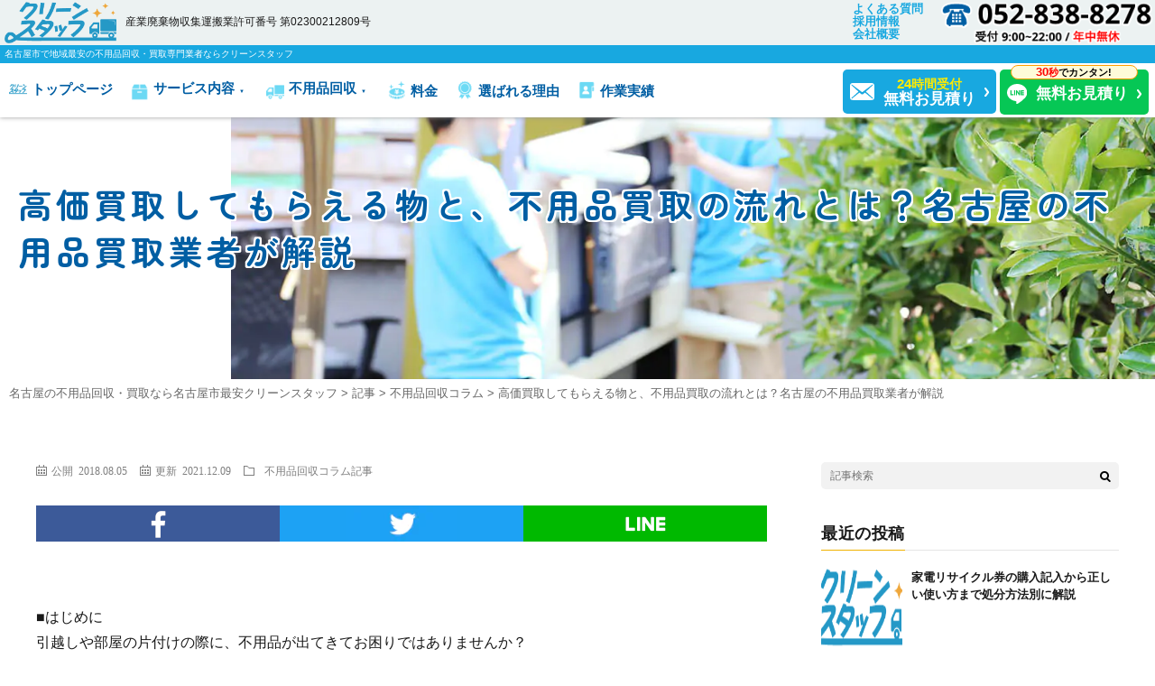

--- FILE ---
content_type: text/html; charset=UTF-8
request_url: https://clean-staff.com/blogs/1174/
body_size: 89920
content:
<!DOCTYPE html>
<html dir="ltr" lang="ja" prefix="og: http://ogp.me/ns#">
<head prefix="og: http://ogp.me/ns# fb: http://ogp.me/ns/fb# article: http://ogp.me/ns/article#">
<meta charset="UTF-8">
<script src="//vxml4.plavxml.com/sited/ref/ctrk/1245-162328" async>
</script>
<script src="https://clean-staff.com/wp-content/themes/fast-mirai/js/header.js" defer></script>

<!-- Google Tag Manager -->
<script>(function(w,d,s,l,i){w[l]=w[l]||[];w[l].push({'gtm.start':
new Date().getTime(),event:'gtm.js'});var f=d.getElementsByTagName(s)[0],
j=d.createElement(s),dl=l!='dataLayer'?'&l='+l:'';j.async=true;j.src=
'https://www.googletagmanager.com/gtm.js?id='+i+dl;f.parentNode.insertBefore(j,f);
})(window,document,'script','dataLayer','GTM-KXC5XTS');</script>
<!-- End Google Tag Manager -->
<!-- Global site tag (gtag.js) - Google Analytics -->
<!-- <script async src="https://www.googletagmanager.com/gtag/js?id=UA-40155546-42"></script>
<script>
  window.dataLayer = window.dataLayer || [];
  function gtag(){dataLayer.push(arguments);}
  gtag('js', new Date());

  gtag('config', 'UA-40155546-42');
</script> -->

<!-- Google tag (gtag.js) -->
<script async src="https://www.googletagmanager.com/gtag/js?id=G-R62D4VSW8K"></script>
<script>
  window.dataLayer = window.dataLayer || [];
  function gtag(){dataLayer.push(arguments);}
  gtag('js', new Date());

  gtag('config', 'G-R62D4VSW8K');
</script>

<script type="text/javascript">
    (function(c,l,a,r,i,t,y){
        c[a]=c[a]||function(){(c[a].q=c[a].q||[]).push(arguments)};
        t=l.createElement(r);t.async=1;t.src="https://www.clarity.ms/tag/"+i;
        y=l.getElementsByTagName(r)[0];y.parentNode.insertBefore(t,y);
    })(window, document, "clarity", "script", "e4tkcs7o16");
</script>
<script src="//vxml4.plavxml.com/sited/ref/ctrk/1245-160242" async>
</script>
<title>高価買取してもらえる物と、不用品買取の流れとは？名古屋の不用品買取業者が解説 | 名古屋の不用品回収・買取なら名古屋市最安クリーンスタッフ</title>

		<!-- All in One SEO 4.5.3.1 - aioseo.com -->
		<meta name="description" content="■はじめに 引越しや部屋の片付けの際に、不用品が出てきてお困りではありませんか？ もしかしたら、その不用品は高" />
		<meta name="robots" content="max-image-preview:large" />
		<link rel="canonical" href="https://clean-staff.com/blogs/1174/" />
		<meta name="generator" content="All in One SEO (AIOSEO) 4.5.3.1" />
		<script type="application/ld+json" class="aioseo-schema">
			{"@context":"https:\/\/schema.org","@graph":[{"@type":"Article","@id":"https:\/\/clean-staff.com\/blogs\/1174\/#article","name":"\u9ad8\u4fa1\u8cb7\u53d6\u3057\u3066\u3082\u3089\u3048\u308b\u7269\u3068\u3001\u4e0d\u7528\u54c1\u8cb7\u53d6\u306e\u6d41\u308c\u3068\u306f\uff1f\u540d\u53e4\u5c4b\u306e\u4e0d\u7528\u54c1\u8cb7\u53d6\u696d\u8005\u304c\u89e3\u8aac | \u540d\u53e4\u5c4b\u306e\u4e0d\u7528\u54c1\u56de\u53ce\u30fb\u8cb7\u53d6\u306a\u3089\u540d\u53e4\u5c4b\u5e02\u6700\u5b89\u30af\u30ea\u30fc\u30f3\u30b9\u30bf\u30c3\u30d5","headline":"\u9ad8\u4fa1\u8cb7\u53d6\u3057\u3066\u3082\u3089\u3048\u308b\u7269\u3068\u3001\u4e0d\u7528\u54c1\u8cb7\u53d6\u306e\u6d41\u308c\u3068\u306f\uff1f\u540d\u53e4\u5c4b\u306e\u4e0d\u7528\u54c1\u8cb7\u53d6\u696d\u8005\u304c\u89e3\u8aac","author":{"@id":"https:\/\/clean-staff.com\/author\/mirai_tech\/#author"},"publisher":{"@id":"https:\/\/clean-staff.com\/#organization"},"datePublished":"2018-08-05T06:00:37+09:00","dateModified":"2021-12-09T11:57:36+09:00","inLanguage":"ja","mainEntityOfPage":{"@id":"https:\/\/clean-staff.com\/blogs\/1174\/#webpage"},"isPartOf":{"@id":"https:\/\/clean-staff.com\/blogs\/1174\/#webpage"},"articleSection":"\u4e0d\u7528\u54c1\u56de\u53ce\u30b3\u30e9\u30e0, \u8a18\u4e8b"},{"@type":"BreadcrumbList","@id":"https:\/\/clean-staff.com\/blogs\/1174\/#breadcrumblist","itemListElement":[{"@type":"ListItem","@id":"https:\/\/clean-staff.com\/#listItem","position":1,"name":"\u5bb6","item":"https:\/\/clean-staff.com\/","nextItem":"https:\/\/clean-staff.com\/category\/blogs\/#listItem"},{"@type":"ListItem","@id":"https:\/\/clean-staff.com\/category\/blogs\/#listItem","position":2,"name":"\u8a18\u4e8b","previousItem":"https:\/\/clean-staff.com\/#listItem"}]},{"@type":"Organization","@id":"https:\/\/clean-staff.com\/#organization","name":"\u540d\u53e4\u5c4b\u306e\u4e0d\u7528\u54c1\u56de\u53ce\u30fb\u8cb7\u53d6\u306a\u3089\u540d\u53e4\u5c4b\u5e02\u6700\u5b89\u30af\u30ea\u30fc\u30f3\u30b9\u30bf\u30c3\u30d5","url":"https:\/\/clean-staff.com\/"},{"@type":"Person","@id":"https:\/\/clean-staff.com\/author\/mirai_tech\/#author","url":"https:\/\/clean-staff.com\/author\/mirai_tech\/","name":"\u30af\u30ea\u30fc\u30f3\u30b9\u30bf\u30c3\u30d5","image":{"@type":"ImageObject","@id":"https:\/\/clean-staff.com\/blogs\/1174\/#authorImage","url":"https:\/\/secure.gravatar.com\/avatar\/2d5bf5ba19a6d6237a85bd4de622184dde99934cbeb75ef815ba72823457f1c6?s=96&d=mm&r=g","width":96,"height":96,"caption":"\u30af\u30ea\u30fc\u30f3\u30b9\u30bf\u30c3\u30d5"}},{"@type":"WebPage","@id":"https:\/\/clean-staff.com\/blogs\/1174\/#webpage","url":"https:\/\/clean-staff.com\/blogs\/1174\/","name":"\u9ad8\u4fa1\u8cb7\u53d6\u3057\u3066\u3082\u3089\u3048\u308b\u7269\u3068\u3001\u4e0d\u7528\u54c1\u8cb7\u53d6\u306e\u6d41\u308c\u3068\u306f\uff1f\u540d\u53e4\u5c4b\u306e\u4e0d\u7528\u54c1\u8cb7\u53d6\u696d\u8005\u304c\u89e3\u8aac | \u540d\u53e4\u5c4b\u306e\u4e0d\u7528\u54c1\u56de\u53ce\u30fb\u8cb7\u53d6\u306a\u3089\u540d\u53e4\u5c4b\u5e02\u6700\u5b89\u30af\u30ea\u30fc\u30f3\u30b9\u30bf\u30c3\u30d5","description":"\u25a0\u306f\u3058\u3081\u306b \u5f15\u8d8a\u3057\u3084\u90e8\u5c4b\u306e\u7247\u4ed8\u3051\u306e\u969b\u306b\u3001\u4e0d\u7528\u54c1\u304c\u51fa\u3066\u304d\u3066\u304a\u56f0\u308a\u3067\u306f\u3042\u308a\u307e\u305b\u3093\u304b\uff1f \u3082\u3057\u304b\u3057\u305f\u3089\u3001\u305d\u306e\u4e0d\u7528\u54c1\u306f\u9ad8","inLanguage":"ja","isPartOf":{"@id":"https:\/\/clean-staff.com\/#website"},"breadcrumb":{"@id":"https:\/\/clean-staff.com\/blogs\/1174\/#breadcrumblist"},"author":{"@id":"https:\/\/clean-staff.com\/author\/mirai_tech\/#author"},"creator":{"@id":"https:\/\/clean-staff.com\/author\/mirai_tech\/#author"},"datePublished":"2018-08-05T06:00:37+09:00","dateModified":"2021-12-09T11:57:36+09:00"},{"@type":"WebSite","@id":"https:\/\/clean-staff.com\/#website","url":"https:\/\/clean-staff.com\/","name":"\u540d\u53e4\u5c4b\u5e02\u3067\u4e0d\u7528\u54c1\u56de\u53ce\u30fb\u8cb7\u53d6\u5c02\u9580\u696d\u8005\u306a\u3089\u5730\u57df\u6700\u5b89\u30af\u30ea\u30fc\u30f3\u30b9\u30bf\u30c3\u30d5","description":"\u540d\u53e4\u5c4b\u3067\u4e0d\u7528\u54c1\u56de\u53ce\u30fb\u8cb7\u53d6\u3092\u304a\u8003\u3048\u306a\u3089\u3001 \u540d\u53e4\u5c4b\u6700\u5b89\u5024\u4fdd\u8a3c\u306e\u30af\u30ea\u30fc\u30f3\u30b9\u30bf\u30c3\u30d5\u307e\u3067\u3002","inLanguage":"ja","publisher":{"@id":"https:\/\/clean-staff.com\/#organization"}}]}
		</script>
		<!-- All in One SEO -->

<link rel="alternate" title="oEmbed (JSON)" type="application/json+oembed" href="https://clean-staff.com/wp-json/oembed/1.0/embed?url=https%3A%2F%2Fclean-staff.com%2Fblogs%2F1174%2F" />
<link rel="alternate" title="oEmbed (XML)" type="text/xml+oembed" href="https://clean-staff.com/wp-json/oembed/1.0/embed?url=https%3A%2F%2Fclean-staff.com%2Fblogs%2F1174%2F&#038;format=xml" />
<style id='wp-img-auto-sizes-contain-inline-css' type='text/css'>
img:is([sizes=auto i],[sizes^="auto," i]){contain-intrinsic-size:3000px 1500px}
/*# sourceURL=wp-img-auto-sizes-contain-inline-css */
</style>
<style id='wp-block-library-inline-css' type='text/css'>
:root{--wp-block-synced-color:#7a00df;--wp-block-synced-color--rgb:122,0,223;--wp-bound-block-color:var(--wp-block-synced-color);--wp-editor-canvas-background:#ddd;--wp-admin-theme-color:#007cba;--wp-admin-theme-color--rgb:0,124,186;--wp-admin-theme-color-darker-10:#006ba1;--wp-admin-theme-color-darker-10--rgb:0,107,160.5;--wp-admin-theme-color-darker-20:#005a87;--wp-admin-theme-color-darker-20--rgb:0,90,135;--wp-admin-border-width-focus:2px}@media (min-resolution:192dpi){:root{--wp-admin-border-width-focus:1.5px}}.wp-element-button{cursor:pointer}:root .has-very-light-gray-background-color{background-color:#eee}:root .has-very-dark-gray-background-color{background-color:#313131}:root .has-very-light-gray-color{color:#eee}:root .has-very-dark-gray-color{color:#313131}:root .has-vivid-green-cyan-to-vivid-cyan-blue-gradient-background{background:linear-gradient(135deg,#00d084,#0693e3)}:root .has-purple-crush-gradient-background{background:linear-gradient(135deg,#34e2e4,#4721fb 50%,#ab1dfe)}:root .has-hazy-dawn-gradient-background{background:linear-gradient(135deg,#faaca8,#dad0ec)}:root .has-subdued-olive-gradient-background{background:linear-gradient(135deg,#fafae1,#67a671)}:root .has-atomic-cream-gradient-background{background:linear-gradient(135deg,#fdd79a,#004a59)}:root .has-nightshade-gradient-background{background:linear-gradient(135deg,#330968,#31cdcf)}:root .has-midnight-gradient-background{background:linear-gradient(135deg,#020381,#2874fc)}:root{--wp--preset--font-size--normal:16px;--wp--preset--font-size--huge:42px}.has-regular-font-size{font-size:1em}.has-larger-font-size{font-size:2.625em}.has-normal-font-size{font-size:var(--wp--preset--font-size--normal)}.has-huge-font-size{font-size:var(--wp--preset--font-size--huge)}.has-text-align-center{text-align:center}.has-text-align-left{text-align:left}.has-text-align-right{text-align:right}.has-fit-text{white-space:nowrap!important}#end-resizable-editor-section{display:none}.aligncenter{clear:both}.items-justified-left{justify-content:flex-start}.items-justified-center{justify-content:center}.items-justified-right{justify-content:flex-end}.items-justified-space-between{justify-content:space-between}.screen-reader-text{border:0;clip-path:inset(50%);height:1px;margin:-1px;overflow:hidden;padding:0;position:absolute;width:1px;word-wrap:normal!important}.screen-reader-text:focus{background-color:#ddd;clip-path:none;color:#444;display:block;font-size:1em;height:auto;left:5px;line-height:normal;padding:15px 23px 14px;text-decoration:none;top:5px;width:auto;z-index:100000}html :where(.has-border-color){border-style:solid}html :where([style*=border-top-color]){border-top-style:solid}html :where([style*=border-right-color]){border-right-style:solid}html :where([style*=border-bottom-color]){border-bottom-style:solid}html :where([style*=border-left-color]){border-left-style:solid}html :where([style*=border-width]){border-style:solid}html :where([style*=border-top-width]){border-top-style:solid}html :where([style*=border-right-width]){border-right-style:solid}html :where([style*=border-bottom-width]){border-bottom-style:solid}html :where([style*=border-left-width]){border-left-style:solid}html :where(img[class*=wp-image-]){height:auto;max-width:100%}:where(figure){margin:0 0 1em}html :where(.is-position-sticky){--wp-admin--admin-bar--position-offset:var(--wp-admin--admin-bar--height,0px)}@media screen and (max-width:600px){html :where(.is-position-sticky){--wp-admin--admin-bar--position-offset:0px}}

/*# sourceURL=wp-block-library-inline-css */
</style><style id='wp-block-heading-inline-css' type='text/css'>
h1:where(.wp-block-heading).has-background,h2:where(.wp-block-heading).has-background,h3:where(.wp-block-heading).has-background,h4:where(.wp-block-heading).has-background,h5:where(.wp-block-heading).has-background,h6:where(.wp-block-heading).has-background{padding:1.25em 2.375em}h1.has-text-align-left[style*=writing-mode]:where([style*=vertical-lr]),h1.has-text-align-right[style*=writing-mode]:where([style*=vertical-rl]),h2.has-text-align-left[style*=writing-mode]:where([style*=vertical-lr]),h2.has-text-align-right[style*=writing-mode]:where([style*=vertical-rl]),h3.has-text-align-left[style*=writing-mode]:where([style*=vertical-lr]),h3.has-text-align-right[style*=writing-mode]:where([style*=vertical-rl]),h4.has-text-align-left[style*=writing-mode]:where([style*=vertical-lr]),h4.has-text-align-right[style*=writing-mode]:where([style*=vertical-rl]),h5.has-text-align-left[style*=writing-mode]:where([style*=vertical-lr]),h5.has-text-align-right[style*=writing-mode]:where([style*=vertical-rl]),h6.has-text-align-left[style*=writing-mode]:where([style*=vertical-lr]),h6.has-text-align-right[style*=writing-mode]:where([style*=vertical-rl]){rotate:180deg}
/*# sourceURL=https://clean-staff.com/wp-includes/blocks/heading/style.min.css */
</style>
<style id='wp-block-paragraph-inline-css' type='text/css'>
.is-small-text{font-size:.875em}.is-regular-text{font-size:1em}.is-large-text{font-size:2.25em}.is-larger-text{font-size:3em}.has-drop-cap:not(:focus):first-letter{float:left;font-size:8.4em;font-style:normal;font-weight:100;line-height:.68;margin:.05em .1em 0 0;text-transform:uppercase}body.rtl .has-drop-cap:not(:focus):first-letter{float:none;margin-left:.1em}p.has-drop-cap.has-background{overflow:hidden}:root :where(p.has-background){padding:1.25em 2.375em}:where(p.has-text-color:not(.has-link-color)) a{color:inherit}p.has-text-align-left[style*="writing-mode:vertical-lr"],p.has-text-align-right[style*="writing-mode:vertical-rl"]{rotate:180deg}
/*# sourceURL=https://clean-staff.com/wp-includes/blocks/paragraph/style.min.css */
</style>
<style id='global-styles-inline-css' type='text/css'>
:root{--wp--preset--aspect-ratio--square: 1;--wp--preset--aspect-ratio--4-3: 4/3;--wp--preset--aspect-ratio--3-4: 3/4;--wp--preset--aspect-ratio--3-2: 3/2;--wp--preset--aspect-ratio--2-3: 2/3;--wp--preset--aspect-ratio--16-9: 16/9;--wp--preset--aspect-ratio--9-16: 9/16;--wp--preset--color--black: #000000;--wp--preset--color--cyan-bluish-gray: #abb8c3;--wp--preset--color--white: #ffffff;--wp--preset--color--pale-pink: #f78da7;--wp--preset--color--vivid-red: #cf2e2e;--wp--preset--color--luminous-vivid-orange: #ff6900;--wp--preset--color--luminous-vivid-amber: #fcb900;--wp--preset--color--light-green-cyan: #7bdcb5;--wp--preset--color--vivid-green-cyan: #00d084;--wp--preset--color--pale-cyan-blue: #8ed1fc;--wp--preset--color--vivid-cyan-blue: #0693e3;--wp--preset--color--vivid-purple: #9b51e0;--wp--preset--gradient--vivid-cyan-blue-to-vivid-purple: linear-gradient(135deg,rgb(6,147,227) 0%,rgb(155,81,224) 100%);--wp--preset--gradient--light-green-cyan-to-vivid-green-cyan: linear-gradient(135deg,rgb(122,220,180) 0%,rgb(0,208,130) 100%);--wp--preset--gradient--luminous-vivid-amber-to-luminous-vivid-orange: linear-gradient(135deg,rgb(252,185,0) 0%,rgb(255,105,0) 100%);--wp--preset--gradient--luminous-vivid-orange-to-vivid-red: linear-gradient(135deg,rgb(255,105,0) 0%,rgb(207,46,46) 100%);--wp--preset--gradient--very-light-gray-to-cyan-bluish-gray: linear-gradient(135deg,rgb(238,238,238) 0%,rgb(169,184,195) 100%);--wp--preset--gradient--cool-to-warm-spectrum: linear-gradient(135deg,rgb(74,234,220) 0%,rgb(151,120,209) 20%,rgb(207,42,186) 40%,rgb(238,44,130) 60%,rgb(251,105,98) 80%,rgb(254,248,76) 100%);--wp--preset--gradient--blush-light-purple: linear-gradient(135deg,rgb(255,206,236) 0%,rgb(152,150,240) 100%);--wp--preset--gradient--blush-bordeaux: linear-gradient(135deg,rgb(254,205,165) 0%,rgb(254,45,45) 50%,rgb(107,0,62) 100%);--wp--preset--gradient--luminous-dusk: linear-gradient(135deg,rgb(255,203,112) 0%,rgb(199,81,192) 50%,rgb(65,88,208) 100%);--wp--preset--gradient--pale-ocean: linear-gradient(135deg,rgb(255,245,203) 0%,rgb(182,227,212) 50%,rgb(51,167,181) 100%);--wp--preset--gradient--electric-grass: linear-gradient(135deg,rgb(202,248,128) 0%,rgb(113,206,126) 100%);--wp--preset--gradient--midnight: linear-gradient(135deg,rgb(2,3,129) 0%,rgb(40,116,252) 100%);--wp--preset--font-size--small: 13px;--wp--preset--font-size--medium: 20px;--wp--preset--font-size--large: 36px;--wp--preset--font-size--x-large: 42px;--wp--preset--spacing--20: 0.44rem;--wp--preset--spacing--30: 0.67rem;--wp--preset--spacing--40: 1rem;--wp--preset--spacing--50: 1.5rem;--wp--preset--spacing--60: 2.25rem;--wp--preset--spacing--70: 3.38rem;--wp--preset--spacing--80: 5.06rem;--wp--preset--shadow--natural: 6px 6px 9px rgba(0, 0, 0, 0.2);--wp--preset--shadow--deep: 12px 12px 50px rgba(0, 0, 0, 0.4);--wp--preset--shadow--sharp: 6px 6px 0px rgba(0, 0, 0, 0.2);--wp--preset--shadow--outlined: 6px 6px 0px -3px rgb(255, 255, 255), 6px 6px rgb(0, 0, 0);--wp--preset--shadow--crisp: 6px 6px 0px rgb(0, 0, 0);}:where(.is-layout-flex){gap: 0.5em;}:where(.is-layout-grid){gap: 0.5em;}body .is-layout-flex{display: flex;}.is-layout-flex{flex-wrap: wrap;align-items: center;}.is-layout-flex > :is(*, div){margin: 0;}body .is-layout-grid{display: grid;}.is-layout-grid > :is(*, div){margin: 0;}:where(.wp-block-columns.is-layout-flex){gap: 2em;}:where(.wp-block-columns.is-layout-grid){gap: 2em;}:where(.wp-block-post-template.is-layout-flex){gap: 1.25em;}:where(.wp-block-post-template.is-layout-grid){gap: 1.25em;}.has-black-color{color: var(--wp--preset--color--black) !important;}.has-cyan-bluish-gray-color{color: var(--wp--preset--color--cyan-bluish-gray) !important;}.has-white-color{color: var(--wp--preset--color--white) !important;}.has-pale-pink-color{color: var(--wp--preset--color--pale-pink) !important;}.has-vivid-red-color{color: var(--wp--preset--color--vivid-red) !important;}.has-luminous-vivid-orange-color{color: var(--wp--preset--color--luminous-vivid-orange) !important;}.has-luminous-vivid-amber-color{color: var(--wp--preset--color--luminous-vivid-amber) !important;}.has-light-green-cyan-color{color: var(--wp--preset--color--light-green-cyan) !important;}.has-vivid-green-cyan-color{color: var(--wp--preset--color--vivid-green-cyan) !important;}.has-pale-cyan-blue-color{color: var(--wp--preset--color--pale-cyan-blue) !important;}.has-vivid-cyan-blue-color{color: var(--wp--preset--color--vivid-cyan-blue) !important;}.has-vivid-purple-color{color: var(--wp--preset--color--vivid-purple) !important;}.has-black-background-color{background-color: var(--wp--preset--color--black) !important;}.has-cyan-bluish-gray-background-color{background-color: var(--wp--preset--color--cyan-bluish-gray) !important;}.has-white-background-color{background-color: var(--wp--preset--color--white) !important;}.has-pale-pink-background-color{background-color: var(--wp--preset--color--pale-pink) !important;}.has-vivid-red-background-color{background-color: var(--wp--preset--color--vivid-red) !important;}.has-luminous-vivid-orange-background-color{background-color: var(--wp--preset--color--luminous-vivid-orange) !important;}.has-luminous-vivid-amber-background-color{background-color: var(--wp--preset--color--luminous-vivid-amber) !important;}.has-light-green-cyan-background-color{background-color: var(--wp--preset--color--light-green-cyan) !important;}.has-vivid-green-cyan-background-color{background-color: var(--wp--preset--color--vivid-green-cyan) !important;}.has-pale-cyan-blue-background-color{background-color: var(--wp--preset--color--pale-cyan-blue) !important;}.has-vivid-cyan-blue-background-color{background-color: var(--wp--preset--color--vivid-cyan-blue) !important;}.has-vivid-purple-background-color{background-color: var(--wp--preset--color--vivid-purple) !important;}.has-black-border-color{border-color: var(--wp--preset--color--black) !important;}.has-cyan-bluish-gray-border-color{border-color: var(--wp--preset--color--cyan-bluish-gray) !important;}.has-white-border-color{border-color: var(--wp--preset--color--white) !important;}.has-pale-pink-border-color{border-color: var(--wp--preset--color--pale-pink) !important;}.has-vivid-red-border-color{border-color: var(--wp--preset--color--vivid-red) !important;}.has-luminous-vivid-orange-border-color{border-color: var(--wp--preset--color--luminous-vivid-orange) !important;}.has-luminous-vivid-amber-border-color{border-color: var(--wp--preset--color--luminous-vivid-amber) !important;}.has-light-green-cyan-border-color{border-color: var(--wp--preset--color--light-green-cyan) !important;}.has-vivid-green-cyan-border-color{border-color: var(--wp--preset--color--vivid-green-cyan) !important;}.has-pale-cyan-blue-border-color{border-color: var(--wp--preset--color--pale-cyan-blue) !important;}.has-vivid-cyan-blue-border-color{border-color: var(--wp--preset--color--vivid-cyan-blue) !important;}.has-vivid-purple-border-color{border-color: var(--wp--preset--color--vivid-purple) !important;}.has-vivid-cyan-blue-to-vivid-purple-gradient-background{background: var(--wp--preset--gradient--vivid-cyan-blue-to-vivid-purple) !important;}.has-light-green-cyan-to-vivid-green-cyan-gradient-background{background: var(--wp--preset--gradient--light-green-cyan-to-vivid-green-cyan) !important;}.has-luminous-vivid-amber-to-luminous-vivid-orange-gradient-background{background: var(--wp--preset--gradient--luminous-vivid-amber-to-luminous-vivid-orange) !important;}.has-luminous-vivid-orange-to-vivid-red-gradient-background{background: var(--wp--preset--gradient--luminous-vivid-orange-to-vivid-red) !important;}.has-very-light-gray-to-cyan-bluish-gray-gradient-background{background: var(--wp--preset--gradient--very-light-gray-to-cyan-bluish-gray) !important;}.has-cool-to-warm-spectrum-gradient-background{background: var(--wp--preset--gradient--cool-to-warm-spectrum) !important;}.has-blush-light-purple-gradient-background{background: var(--wp--preset--gradient--blush-light-purple) !important;}.has-blush-bordeaux-gradient-background{background: var(--wp--preset--gradient--blush-bordeaux) !important;}.has-luminous-dusk-gradient-background{background: var(--wp--preset--gradient--luminous-dusk) !important;}.has-pale-ocean-gradient-background{background: var(--wp--preset--gradient--pale-ocean) !important;}.has-electric-grass-gradient-background{background: var(--wp--preset--gradient--electric-grass) !important;}.has-midnight-gradient-background{background: var(--wp--preset--gradient--midnight) !important;}.has-small-font-size{font-size: var(--wp--preset--font-size--small) !important;}.has-medium-font-size{font-size: var(--wp--preset--font-size--medium) !important;}.has-large-font-size{font-size: var(--wp--preset--font-size--large) !important;}.has-x-large-font-size{font-size: var(--wp--preset--font-size--x-large) !important;}
/*# sourceURL=global-styles-inline-css */
</style>

<style id='classic-theme-styles-inline-css' type='text/css'>
/*! This file is auto-generated */
.wp-block-button__link{color:#fff;background-color:#32373c;border-radius:9999px;box-shadow:none;text-decoration:none;padding:calc(.667em + 2px) calc(1.333em + 2px);font-size:1.125em}.wp-block-file__button{background:#32373c;color:#fff;text-decoration:none}
/*# sourceURL=/wp-includes/css/classic-themes.min.css */
</style>
<link rel='stylesheet' id='set_vk_post_autor_css-css' href='https://clean-staff.com/wp-content/plugins/vk-post-author-display/assets/css/vk-post-author.css?ver=1.24.1' type='text/css' media='all' />
<link rel='stylesheet' id='vk-font-awesome-css' href='https://clean-staff.com/wp-content/plugins/vk-post-author-display/vendor/vektor-inc/font-awesome-versions/src/versions/6/css/all.min.css?ver=6.4.2' type='text/css' media='all' />
<link rel="https://api.w.org/" href="https://clean-staff.com/wp-json/" /><link rel="alternate" title="JSON" type="application/json" href="https://clean-staff.com/wp-json/wp/v2/posts/1174" /><link rel="stylesheet" href="https://clean-staff.com/wp-content/themes/fast-mirai/style.css">
<link rel="stylesheet" href="https://clean-staff.com/wp-content/themes/fast-mirai/css/common.css">
<link rel="stylesheet" href="https://clean-staff.com/wp-content/themes/fast-mirai/css/common2.css">
<link rel="preconnect" href="https://fonts.googleapis.com">
<link rel="preconnect" href="https://fonts.gstatic.com" crossorigin>
<link "https://fonts.googleapis.com/css2?family=Noto+Sans+JP:wght@100;500&family=Noto+Serif+JP:wght@200;700&family=Zen+Maru+Gothic:wght@400;700&display=swap" rel="stylesheet">
<link rel="stylesheet" href="https://clean-staff.com/wp-content/themes/fast-mirai/css/page.css">
<link rel="icon" href="https://clean-staff.com/wp-content/themes/fast-mirai/favicon.ico">
<link class="css-async" rel href="https://clean-staff.com/wp-content/themes/fast-mirai/css/content.css">
<link class="css-async" rel href="https://clean-staff.com/wp-content/themes/fast-mirai/css/icon.css">
<meta http-equiv="X-UA-Compatible" content="IE=edge">
<meta name="viewport" content="width=device-width, initial-scale=1, shrink-to-fit=no">
<link rel="dns-prefetch" href="//www.google.com">
<link rel="dns-prefetch" href="//www.google-analytics.com">
<link rel="dns-prefetch" href="//fonts.googleapis.com">
<link rel="dns-prefetch" href="//fonts.gstatic.com">
<link rel="dns-prefetch" href="//pagead2.googlesyndication.com">
<link rel="dns-prefetch" href="//googleads.g.doubleclick.net">
<link rel="dns-prefetch" href="//www.gstatic.com">
<style type="text/css">
.singleTitle {background-image:url("https://clean-staff.com/wp-content/themes/fast-mirai/img/no_thumbnail.jpg");}

.content h2{
	padding:20px;
	color:#191919;
	border: 1px solid #E5E5E5;
	border-left: 5px solid #f0b200;
}
.content h3{
	position: relative;
	padding:10px 20px;
	color:#191919;
	background:#f0b200;
	box-shadow:0 1px 3px rgba(0,0,0,0.25);
}
.content h3::before,
.content h3::after{
	content: "";
	position: absolute;
	top: 100%;
	height: 0;
	width: 0;
	border: 5px solid transparent;
	border-top: 5px solid #1A3654;
}
.content h3::before{
	right: 0;
	border-left: 5px solid #1A3654;
}
.content h3::after{
	left: 0;
	border-right: 5px solid #1A3654;
}
.content h4{
	padding-bottom: 10px;
	color:#191919;
	border-bottom: 3px solid #f0b200;
}
.content h5{
	position: relative;
	overflow: hidden;
	padding-bottom: 5px;
	color:#191919;
}
.content h5::before,
.content h5::after{
	content: "";
	position: absolute;
	bottom: 0;
}
.content h5:before{
	border-bottom: 3px solid #f0b200;
	width: 100%;
}
.content h5:after{
	border-bottom: 3px solid #E5E5E5;
	width: 100%;
}
</style>
<link rel="icon" href="https://clean-staff.com/wp-content/uploads/2021/12/cropped-logo-1-32x32.png" sizes="32x32" />
<link rel="icon" href="https://clean-staff.com/wp-content/uploads/2021/12/cropped-logo-1-192x192.png" sizes="192x192" />
<link rel="apple-touch-icon" href="https://clean-staff.com/wp-content/uploads/2021/12/cropped-logo-1-180x180.png" />
<meta name="msapplication-TileImage" content="https://clean-staff.com/wp-content/uploads/2021/12/cropped-logo-1-270x270.png" />
<meta property="og:site_name" content="名古屋の不用品回収・買取なら名古屋市最安クリーンスタッフ" />
<meta property="og:type" content="article" />
<meta property="og:title" content="高価買取してもらえる物と、不用品買取の流れとは？名古屋の不用品買取業者が解説" />
<meta property="og:description" content="■はじめに 引越しや部屋の片付けの際に、不用品が出てきてお困りではありませんか？ もしかしたら、その不用品は高値で買取してもらえるかもしれません。 そこで、買取できるのはどんな不用品なのか気になります [&hellip;]" />
<meta property="og:url" content="https://clean-staff.com/blogs/1174/" />
<meta property="og:image" content="https://clean-staff.com/wp-content/uploads/2021/12/ed6bb95390615dfdc4f7fe665bba0322-1.png" />
<meta name="twitter:card" content="summary" />
</head>

<body class="t-dark"><!--　body Start-->

<!-- Google Tag Manager (noscript) -->
<noscript><iframe src="https://www.googletagmanager.com/ns.html?id=GTM-KXC5XTS"
height="0" width="0" style="display:none;visibility:hidden"></iframe></noscript>
<!-- End Google Tag Manager (noscript) -->

<!--l-header-->
<header class="l-header">
    <div class="header-top">
        <div class="siteTitle">
        
                        <p class="siteTitle__logo">
                <a class="siteTitle__link" href="https://clean-staff.com">
                    <img src="https://clean-staff.com/wp-content/uploads/2021/12/logo.png" class="siteTitle__img" alt="名古屋の不用品回収・買取なら名古屋市最安クリーンスタッフ" width="210" height="78" alt="名古屋の不用品回収・買取なら名古屋市最安クリーンスタッフ" >                </a>
            </p>
            
                    <div>
                <span class="siteTitle__sub">産業廃棄物収集運搬業許可番号 <br class="smp">第02300212809号</span><br>
            </div>
        </div>

        <div class="header-cv">
            <ul class="subs-menu">
                <li>
                    <a href="https://clean-staff.com/faq/">よくある質問</a>
                </li>
                <li>
                    <a href="https://clean-staff.com/recruit/">採用情報</a>
                </li>
                <li>
                    <a href="https://clean-staff.com/company/">会社概要</a>
                </li>
            </ul>
            <div id="Areah-btn" class="area-btn">
                <p><img src="https://clean-staff.com/wp-content/themes/fast-mirai/img/ico-map.svg" alt="マップアイコン">対応エリア</p>
            </div>
            <div class="header-tel">
                <a href="tel:052-838-8278">
                    <img src="https://clean-staff.com/wp-content/themes/fast-mirai/img/tel-num02.png" alt="名古屋の不用品回収クリーンスタッフ電話番号052-838-8278">
                </a>
            </div>
        </div>

        <nav class="menuNavi">
            <span class="menuNavi__link menuNavi__link-current" id="menuNavi__menu">
                <span class="ico"></span>
            </span>
        </nav>
    </div>

    <div class="header-text">
       <h1>名古屋市で地域最安の不用品回収・買取専門業者ならクリーンスタッフ</h1>
    </div>

    <nav class="mainNavi">
        <ul class="mainNavi-list">
            <li>
                <a href="https://clean-staff.com"><img src="https://clean-staff.com/wp-content/themes/fast-mirai/img/ico-menu06.png" alt="トップページアイコン">トップページ</a>
            </li>
            <li id="Navi-service">
                <p href="https://clean-staff.com"><img src="https://clean-staff.com/wp-content/themes/fast-mirai/img/ico-menu01.png" alt="サービス内容アイコン"><span class="strong">サービス内容<span class="navi-s-open"></span></span></p>
                <ul id="Navi-service-list">
                    <li>
                        <a href="https://clean-staff.com/removal/">
                            <div class="thumbnail" style="background-image: url(https://clean-staff.com/wp-content/themes/fast-mirai/img/s_fuyohin.jpg);"></div>
                            不用品回収
                        </a>
                    </li>
                    <li>
                        <a href="https://clean-staff.com/cleanup/">
                            <div class="thumbnail" style="background-image: url(https://clean-staff.com/wp-content/themes/fast-mirai/img/s_kataduke.jpg);"></div>
                            部屋の片付け
                        </a>
                    </li>
                    <li>
                        <a href="https://clean-staff.com/dump/">
                            <div class="thumbnail" style="background-image: url(https://clean-staff.com/wp-content/themes/fast-mirai/img/s_gomi.jpg);"></div>
                            ゴミ部屋大掃除
                        </a>
                    </li>
                    <li>
                        <a href="https://clean-staff.com/belongings/">
                            <div class="thumbnail" style="background-image: url(https://clean-staff.com/wp-content/themes/fast-mirai/img/s_ihin.jpg);"></div>
                            遺品整理
                        </a>
                    </li>
                    <li>
                        <a href="https://clean-staff.com/moving/">
                            <div class="thumbnail" style="background-image: url(https://clean-staff.com/wp-content/themes/fast-mirai/img/s_hikkoshi.jpg);"></div>
                            引っ越し
                        </a>
                    </li>
                </ul>
            </li>
            <li id="Navi-fuyohin">
                <p href="https://clean-staff.com"><img src="https://clean-staff.com/wp-content/themes/fast-mirai/img/ico-menu02.png" alt="不用品回収アイコン"><span class="strong">不用品回収<span class="navi-f-open"></span></span></p>
                <ul id="Navi-fuyohin-list">
                    <li>
                        <a href="https://clean-staff.com/removal/">
                            <div class="thumbnail" style="background-image: url(https://clean-staff.com/wp-content/themes/fast-mirai/img/f_navi01.jpg);"></div>
                            サービス内容
                        </a>
                    </li>
                    <li>
                        <a href="https://clean-staff.com/flow/">
                            <div class="thumbnail" style="background-image: url(https://clean-staff.com/wp-content/themes/fast-mirai/img/f_navi02.jpg);"></div>
                            不用品回収の流れ
                        </a>
                    </li>
                    <li>
                        <a href="https://clean-staff.com/category/blogs/columns/">
                            <div class="thumbnail" style="background-image: url(https://clean-staff.com/wp-content/themes/fast-mirai/img/f_navi03.jpg);"></div>
                            不用品回収コラム
                        </a>
                    </li>
                    <li>
                        <a href="https://clean-staff.com/items/">
                            <div class="thumbnail" style="background-image: url(https://clean-staff.com/wp-content/themes/fast-mirai/img/f_navi04.jpg);"></div>
                            回収品目一覧
                        </a>
                    </li>
                </ul>
            </li>
            <li>
                <a href="https://clean-staff.com/price/"><img src="https://clean-staff.com/wp-content/themes/fast-mirai/img/ico-menu03.png" alt="料金アイコン">料金</a>
            </li>
            <li>
                <a href="https://clean-staff.com/strengths/"><img src="https://clean-staff.com/wp-content/themes/fast-mirai/img/ico-menu04.png" alt="選ばれる理由アイコン">選ばれる理由</a>
            </li>
            <li>
                <a href="https://clean-staff.com/cases/"><img src="https://clean-staff.com/wp-content/themes/fast-mirai/img/ico-menu05.png" alt="作業実績アイコン">作業実績</a>
            </li>
        </ul>
        <div class="header-navicv">
            <ul>
                <li class="smp-cv-tel">
                    <a href="tel:052-838-8278">
                        <dl>
                            <dt>年中無休</dt>
                            <dd>
                                <img src="https://clean-staff.com/wp-content/themes/fast-mirai/img/ico-tel.svg" alt="名古屋の不用品回収クリーンスタッフ電話番号052-838-8278">
                                <p>9:00~22:00</p>
                            </dd>
                        </dl>
                    </a>
                </li>
                <li class="form-btn">
                    <a href="https://clean-staff.com/contact/">
                        <img src="https://clean-staff.com/wp-content/themes/fast-mirai/img/ico-mail.svg" alt="メールアイコン">
                        <dl>
                            <dt><span>24</span>時間受付</dt>
                            <dd>無料お見積り</dd>
                        </dl>
                    </a>
                </li>
                <li class="line-btn">
                    <a href="https://clean-staff.com/line/">
                        <div class="k30s"><div class="strong"><span>30</span>秒</div>でカンタン!</div>
                        <p><img src="https://clean-staff.com/wp-content/themes/fast-mirai/img/ico-line.svg" alt="LINEアイコン">無料お見積り</p>
                    </a>
                </li>
            </ul>
        </div>
    </nav>
</header>
<!--/l-header-->

<div id="Smp-navilist">
    <ul>
        <li>
            <p><img src="https://clean-staff.com/wp-content/themes/fast-mirai/img/ico-menu01.png" alt="サービス内容アイコン">サービス内容</p>
            <ul>
                <li>
                    <a href="https://clean-staff.com/removal/"><span>不用品回収</span></a>
                </li>
                <li>
                    <a href="https://clean-staff.com/cleanup/"><span>部屋の片付け<span></a>
                </li>
                <li>
                    <a href="https://clean-staff.com/dump/"><span>ゴミ部屋大掃除</span></a>
                </li>
                <li>
                    <a href="https://clean-staff.com/belongings/"><span>遺品整理</span></a>
                </li>
                <li>
                    <a href="https://clean-staff.com/moving/"><span>引っ越し</span></a>
                </li>
            </ul>
        </li>
        <li>
            <p><img src="https://clean-staff.com/wp-content/themes/fast-mirai/img/ico-menu02.png" alt="不用品回収アイコン">不用品回収</p>
            <ul>
                <li>
                    <a href="https://clean-staff.com/removal/"><span>サービス内容</span></a>
                </li>
                <li>
                    <a href="https://clean-staff.com/flow/"><span>不用品回収の流れ</span></a>
                </li>
                <li>
                    <a href="https://clean-staff.com/category/blogs/columns/"><span>不用品回収コラム</span></a>
                </li>
                <li>
                    <a href="https://clean-staff.com/items/"><span>回収品目一覧へ</span></a>
                </li>
            </ul>
        </li>
        <li>
            <a href="https://clean-staff.com/price/"><img src="https://clean-staff.com/wp-content/themes/fast-mirai/img/ico-menu03.png" alt="料金アイコン">料金</a>
        </li>
        <li>
            <a href="https://clean-staff.com/strengths/"><img src="https://clean-staff.com/wp-content/themes/fast-mirai/img/ico-menu04.png" alt="選ばれる理由アイコン">選ばれる理由</a>
        </li>
        <li>
            <a href="https://clean-staff.com/cases/"><img src="https://clean-staff.com/wp-content/themes/fast-mirai/img/ico-menu05.png" alt="作業実績アイコン">作業実績</a>
        </li>
        <li>
            <a href="https://clean-staff.com/faq/"><span>よくある質問</span></a>
        </li>
        <li>
            <a href="https://clean-staff.com/recruit/"><span>採用情報</span></a>
        </li>
        <li>
            <a href="https://clean-staff.com/company/"><span>会社概要</span></a>
        </li>
    </ul>
</div>

<div id="Smp-maparea">
    <div class="smp-map-inner">
        <h2>名古屋の不用品回収クリーンスタッフ</h2>
        <div class="area-text">愛知県･岐阜県･三重県対応</div>
        <img src="https://clean-staff.com/wp-content/themes/fast-mirai/img/smp-map.jpg" alt="マップアイコン">
        <p id="Map-close"><span>×</span>閉じる</p>
    </div>
</div>

	<div id="Page-single" class="page-title-header">
        <div class="page-title-blog-bg"></div>
        <div class="page-title-inner">
            <h1>高価買取してもらえる物と、不用品買取の流れとは？名古屋の不用品買取業者が解説</h1>
        </div>
    </div>
    <div class="breadcrumb" vocab="http://schema.org/" typeof="BreadcrumbList">
        <!-- Breadcrumb NavXT 7.2.0 -->
<span property="itemListElement" typeof="ListItem"><a property="item" typeof="WebPage" title="名古屋の不用品回収・買取なら名古屋市最安クリーンスタッフへ移動する" href="https://clean-staff.com" class="home" ><span property="name">名古屋の不用品回収・買取なら名古屋市最安クリーンスタッフ</span></a><meta property="position" content="1"></span> &gt; <span property="itemListElement" typeof="ListItem"><a property="item" typeof="WebPage" title="Go to the 記事 カテゴリー archives." href="https://clean-staff.com/category/blogs/" class="taxonomy category" ><span property="name">記事</span></a><meta property="position" content="2"></span> &gt; <span property="itemListElement" typeof="ListItem"><a property="item" typeof="WebPage" title="Go to the 不用品回収コラム カテゴリー archives." href="https://clean-staff.com/category/blogs/columns/" class="taxonomy category" ><span property="name">不用品回収コラム</span></a><meta property="position" content="3"></span> &gt; <span property="itemListElement" typeof="ListItem"><span property="name" class="post post-post current-item">高価買取してもらえる物と、不用品買取の流れとは？名古屋の不用品買取業者が解説</span><meta property="url" content="https://clean-staff.com/blogs/1174/"><meta property="position" content="4"></span>    </div>

  <!-- l-wrapper -->
  <div class="l-wrapper page-single">
	
    <!-- l-main -->
    <main class="l-main">


    	<ul class="dateList dateList-singleTitle">
			<time>
				<li class="dateList__item icon-calendar">公開 2018.08.05</li>
								<li class="dateList__item icon-calendar">更新 2021.12.09</li>
							</time>
			<li class="dateList__item icon-folder">
				<span>不用品回収コラム記事</span>			</li>
					</ul>
           
	        <!-- 記事上シェアボタン -->
        <aside>
<ul class="socialList">
<li class="socialList__item"><a class="socialList__link fb-icon" href="http://www.facebook.com/sharer.php?u=https%3A%2F%2Fclean-staff.com%2Fblogs%2F1174%2F&amp;t=%E9%AB%98%E4%BE%A1%E8%B2%B7%E5%8F%96%E3%81%97%E3%81%A6%E3%82%82%E3%82%89%E3%81%88%E3%82%8B%E7%89%A9%E3%81%A8%E3%80%81%E4%B8%8D%E7%94%A8%E5%93%81%E8%B2%B7%E5%8F%96%E3%81%AE%E6%B5%81%E3%82%8C%E3%81%A8%E3%81%AF%EF%BC%9F%E5%90%8D%E5%8F%A4%E5%B1%8B%E3%81%AE%E4%B8%8D%E7%94%A8%E5%93%81%E8%B2%B7%E5%8F%96%E6%A5%AD%E8%80%85%E3%81%8C%E8%A7%A3%E8%AA%AC" target="_blank" title="Facebookで共有"></a></li><li class="socialList__item"><a class="socialList__link tw-icon" href="http://twitter.com/intent/tweet?text=%E9%AB%98%E4%BE%A1%E8%B2%B7%E5%8F%96%E3%81%97%E3%81%A6%E3%82%82%E3%82%89%E3%81%88%E3%82%8B%E7%89%A9%E3%81%A8%E3%80%81%E4%B8%8D%E7%94%A8%E5%93%81%E8%B2%B7%E5%8F%96%E3%81%AE%E6%B5%81%E3%82%8C%E3%81%A8%E3%81%AF%EF%BC%9F%E5%90%8D%E5%8F%A4%E5%B1%8B%E3%81%AE%E4%B8%8D%E7%94%A8%E5%93%81%E8%B2%B7%E5%8F%96%E6%A5%AD%E8%80%85%E3%81%8C%E8%A7%A3%E8%AA%AC&amp;https%3A%2F%2Fclean-staff.com%2Fblogs%2F1174%2F&amp;url=https%3A%2F%2Fclean-staff.com%2Fblogs%2F1174%2F" target="_blank" title="Twitterで共有"></a></li><li class="socialList__item"><a class="socialList__link line-icon" href="http://line.naver.jp/R/msg/text/?%E9%AB%98%E4%BE%A1%E8%B2%B7%E5%8F%96%E3%81%97%E3%81%A6%E3%82%82%E3%82%89%E3%81%88%E3%82%8B%E7%89%A9%E3%81%A8%E3%80%81%E4%B8%8D%E7%94%A8%E5%93%81%E8%B2%B7%E5%8F%96%E3%81%AE%E6%B5%81%E3%82%8C%E3%81%A8%E3%81%AF%EF%BC%9F%E5%90%8D%E5%8F%A4%E5%B1%8B%E3%81%AE%E4%B8%8D%E7%94%A8%E5%93%81%E8%B2%B7%E5%8F%96%E6%A5%AD%E8%80%85%E3%81%8C%E8%A7%A3%E8%AA%AC%0D%0Ahttps%3A%2F%2Fclean-staff.com%2Fblogs%2F1174%2F" target="_blank" title="LINEで送る"></a></li></ul>
</aside>
	  <!-- /記事上シェアボタン -->
	  
	        
            
      
	  
	        <section class="content">

	    <p>■はじめに<br />
引越しや部屋の片付けの際に、不用品が出てきてお困りではありませんか？<br />
もしかしたら、その不用品は高値で買取してもらえるかもしれません。</p>
<p>そこで、買取できるのはどんな不用品なのか気になりますよね。<br />
今回は、不用品買取の際に高価買取してもらえる物と、不用品買取の流れをご紹介します。</p>
<p>■不用品買取の際に高価買取してもらえる物とは？<br />
日本では正規に輸入されていないシリーズや数量限定で売られていたゲーム機などの限定個数しか販売されていないものや、限定店舗でしか販売されていないものは高値になる確率が高いです。</p>
<p>また、高値で買取されるものとしては、ゲーム機、カメラ、楽器、ベビー用品などがあげられます。<br />
具体的に説明すると、ゲーム機は根強いファンがいたり、そもそも販売数が少ないレアものがあったりするので、元値より高く売れることがあるということです。</p>
<p>また、古くて売れなさそうな昔のゲーム機でも、懐かしいゲームをしたい人にとっては高い価値があるでしょう。</p>
<p>カメラは、型落ちしていても状態が良ければ、万単位で売られることもあります。<br />
楽器は、新品で買うと莫大な費用がかかることから、中古で買いたいという方も多く、中古品としての需要があり、高値で買取されることが多いのです。</p>
<p>ベビー用品も、そう長く使うものでないため、中古品で買いたいという方が多く、中古品としての需要があります。<br />
特に、ベビー用のチャイルドシートやベビーカーは高値で買取してもらえます。</p>
<p>■不用品買取の流れ<br />
不良品買取の流れは、大きく5つに分けられます。</p>
<p>・問い合わせ<br />
電話やメールで問い合わせをします。<br />
この際、不用品の状態を伝える必要があります。<br />
業者が不用品の状態を確認したら、訪問の日程を決めます。</p>
<p>・訪問<br />
約束した訪問日に、業者が家に来て、対象の不良品の査定を行います。<br />
具体的に、冷蔵庫等の家電はメーカーや年式・型番など間違いがないかなどを確認します。</p>
<p>・見積もり<br />
最終的な見積もりをします。<br />
買取ができなかった場合でも、回収希望の品物を回収することができます。</p>
<p>・運搬作業の開始<br />
見積もりなどに納得したら、不用品の運搬作業が開始されます。</p>
<p>・支払い<br />
買取作業が完了次第、現地で支払いを済ませます。</p>
<p>■さいごに<br />
以上、不用品買取の際に高価買取を行ってくれる物と、不用品買取の流れについての説明でした。</p>
<p>クリーンスタッフでは、不用品の買取を行っております。<br />
不用品の買取に興味がある方は、ぜひクリーンスタッフまでお気軽にご相談ください。</p>
<div class="padSection" id="padSection"><h4 id="outline__1">投稿者プロフィール</h4><div id="avatar" class="avatar square"><img alt='' src='https://secure.gravatar.com/avatar/2d5bf5ba19a6d6237a85bd4de622184dde99934cbeb75ef815ba72823457f1c6?s=100&#038;d=mm&#038;r=g' srcset='https://secure.gravatar.com/avatar/2d5bf5ba19a6d6237a85bd4de622184dde99934cbeb75ef815ba72823457f1c6?s=200&#038;d=mm&#038;r=g 2x' class='avatar avatar-100 photo' height='100' width='100' /></div><!-- [ /#avatar ] --><dl id="profileTxtSet" class="profileTxtSet">
<dt>
<span id="authorName" class="authorName">クリーンスタッフ</span></dt><dd>

</dd></dl><div id="latestEntries">
<h5 id="outline__1_1">最新の投稿</h5>
<ul class="entryList">
<li class="thumbnailBox"><span class="inner-box"><span class="postImage"><a href="https://clean-staff.com/blogs/6412/"><img decoding="async" src="https://clean-staff.com/wp-content/plugins/vk-post-author-display/assets/images/thumbnailDummy.jpg" alt="名古屋にお住まいの方必見！ゴミ屋敷が家族や子供に与える悪影響をご紹介！" /><a class="padCate" style="background-color:#999999" href="https://clean-staff.com/category/blogs/columns/">不用品回収コラム</a></a></span></span><span class="padDate">2022年1月5日</span><a href="https://clean-staff.com/blogs/6412/" class="padTitle">名古屋にお住まいの方必見！ゴミ屋敷が家族や子供に与える悪影響をご紹介！</a></li>
<li class="thumbnailBox"><span class="inner-box"><span class="postImage"><a href="https://clean-staff.com/blogs/6411/"><img decoding="async" src="https://clean-staff.com/wp-content/plugins/vk-post-author-display/assets/images/thumbnailDummy.jpg" alt="ゴミ屋敷の片付けの費用相場をご紹介！名古屋にお住まいの方は必見です！" /><a class="padCate" style="background-color:#999999" href="https://clean-staff.com/category/blogs/columns/">不用品回収コラム</a></a></span></span><span class="padDate">2022年1月1日</span><a href="https://clean-staff.com/blogs/6411/" class="padTitle">ゴミ屋敷の片付けの費用相場をご紹介！名古屋にお住まいの方は必見です！</a></li>
<li class="thumbnailBox"><span class="inner-box"><span class="postImage"><a href="https://clean-staff.com/blogs/6410/"><img decoding="async" src="https://clean-staff.com/wp-content/plugins/vk-post-author-display/assets/images/thumbnailDummy.jpg" alt="名古屋にお住まいの方へ！不要品回収にかかる費用の相場を紹介します！" /><a class="padCate" style="background-color:#999999" href="https://clean-staff.com/category/blogs/columns/">不用品回収コラム</a></a></span></span><span class="padDate">2021年12月28日</span><a href="https://clean-staff.com/blogs/6410/" class="padTitle">名古屋にお住まいの方へ！不要品回収にかかる費用の相場を紹介します！</a></li>
<li class="thumbnailBox"><span class="inner-box"><span class="postImage"><a href="https://clean-staff.com/blogs/6409/"><img decoding="async" src="https://clean-staff.com/wp-content/plugins/vk-post-author-display/assets/images/thumbnailDummy.jpg" alt="名古屋にお住まいの方へ！ゴミ屋敷が子育てに与える悪影響を解説します！" /><a class="padCate" style="background-color:#999999" href="https://clean-staff.com/category/blogs/columns/">不用品回収コラム</a></a></span></span><span class="padDate">2021年12月24日</span><a href="https://clean-staff.com/blogs/6409/" class="padTitle">名古屋にお住まいの方へ！ゴミ屋敷が子育てに与える悪影響を解説します！</a></li>
</ul>
</div>
</div>      </section>
	        
      
      
      
	        <!-- 記事下シェアボタン -->
        <aside>
<ul class="socialList">
<li class="socialList__item"><a class="socialList__link fb-icon" href="http://www.facebook.com/sharer.php?u=https%3A%2F%2Fclean-staff.com%2Fblogs%2F1174%2F&amp;t=%E9%AB%98%E4%BE%A1%E8%B2%B7%E5%8F%96%E3%81%97%E3%81%A6%E3%82%82%E3%82%89%E3%81%88%E3%82%8B%E7%89%A9%E3%81%A8%E3%80%81%E4%B8%8D%E7%94%A8%E5%93%81%E8%B2%B7%E5%8F%96%E3%81%AE%E6%B5%81%E3%82%8C%E3%81%A8%E3%81%AF%EF%BC%9F%E5%90%8D%E5%8F%A4%E5%B1%8B%E3%81%AE%E4%B8%8D%E7%94%A8%E5%93%81%E8%B2%B7%E5%8F%96%E6%A5%AD%E8%80%85%E3%81%8C%E8%A7%A3%E8%AA%AC" target="_blank" title="Facebookで共有"></a></li><li class="socialList__item"><a class="socialList__link tw-icon" href="http://twitter.com/intent/tweet?text=%E9%AB%98%E4%BE%A1%E8%B2%B7%E5%8F%96%E3%81%97%E3%81%A6%E3%82%82%E3%82%89%E3%81%88%E3%82%8B%E7%89%A9%E3%81%A8%E3%80%81%E4%B8%8D%E7%94%A8%E5%93%81%E8%B2%B7%E5%8F%96%E3%81%AE%E6%B5%81%E3%82%8C%E3%81%A8%E3%81%AF%EF%BC%9F%E5%90%8D%E5%8F%A4%E5%B1%8B%E3%81%AE%E4%B8%8D%E7%94%A8%E5%93%81%E8%B2%B7%E5%8F%96%E6%A5%AD%E8%80%85%E3%81%8C%E8%A7%A3%E8%AA%AC&amp;https%3A%2F%2Fclean-staff.com%2Fblogs%2F1174%2F&amp;url=https%3A%2F%2Fclean-staff.com%2Fblogs%2F1174%2F" target="_blank" title="Twitterで共有"></a></li><li class="socialList__item"><a class="socialList__link line-icon" href="http://line.naver.jp/R/msg/text/?%E9%AB%98%E4%BE%A1%E8%B2%B7%E5%8F%96%E3%81%97%E3%81%A6%E3%82%82%E3%82%89%E3%81%88%E3%82%8B%E7%89%A9%E3%81%A8%E3%80%81%E4%B8%8D%E7%94%A8%E5%93%81%E8%B2%B7%E5%8F%96%E3%81%AE%E6%B5%81%E3%82%8C%E3%81%A8%E3%81%AF%EF%BC%9F%E5%90%8D%E5%8F%A4%E5%B1%8B%E3%81%AE%E4%B8%8D%E7%94%A8%E5%93%81%E8%B2%B7%E5%8F%96%E6%A5%AD%E8%80%85%E3%81%8C%E8%A7%A3%E8%AA%AC%0D%0Ahttps%3A%2F%2Fclean-staff.com%2Fblogs%2F1174%2F" target="_blank" title="LINEで送る"></a></li></ul>
</aside>
	  <!-- /記事下シェアボタン -->
	  


      

      
	  	  
	        <!-- 関連記事 -->
	  <aside class="related"><h2 class="heading heading-primary">関連する記事</h2><ul class="related__list">	      <li class="related__item">
	        <a class="related__imgLink" href="https://clean-staff.com/blogs/5428/" title="名古屋でゴミ屋敷にお困りの方必見！業者の料金相場と選び方をご紹介します！">
			              <img src="https://clean-staff.com/wp-content/themes/fast-mirai/img/no_thumbnail.jpg" alt="NO IMAGE" width="160" height="160"  loading="lazy">
			  		
		    	        </a>
	        <h3 class="related__title">
	          <a href="https://clean-staff.com/blogs/5428/">名古屋でゴミ屋敷にお困りの方必見！業者の料金相場と選び方をご紹介します！</a>
	                        <span class="icon-calendar">2021.08.05</span>
              	        </h3>
	        <p class="related__contents">「ゴミ屋敷を片付けてほしいけど、相場が気になるな」 「不用品回収業者の決め方を知りたいな」 この記事をご覧の皆様はこのようにお考えでしょう。 この記事[…]</p>
	      </li>
	  		      <li class="related__item">
	        <a class="related__imgLink" href="https://clean-staff.com/blogs/11035/" title="鏡の処分費用を抑える賢い方法とは？">
					      <img src="https://clean-staff.com/wp-content/uploads/2021/12/logo-150x78.png" alt="鏡の処分費用を抑える賢い方法とは？" width="150" height="78" loading="lazy">
			  		    	        </a>
	        <h3 class="related__title">
	          <a href="https://clean-staff.com/blogs/11035/">鏡の処分費用を抑える賢い方法とは？</a>
	                        <span class="icon-calendar">2025.06.01</span>
              	        </h3>
	        <p class="related__contents">鏡の処分、意外と困りますよね。大きさや状態によって処分方法が異なり、費用も大きく変わる場合があります。不用になった鏡を賢く、そして経済的に処分する方法[…]</p>
	      </li>
	  		      <li class="related__item">
	        <a class="related__imgLink" href="https://clean-staff.com/blogs/9172/" title="ペットのケージを処分する方法と処分の際の注意点をご紹介します！">
					      <img src="https://clean-staff.com/wp-content/uploads/2021/12/logo-150x78.png" alt="ペットのケージを処分する方法と処分の際の注意点をご紹介します！" width="150" height="78" loading="lazy">
			  		    	        </a>
	        <h3 class="related__title">
	          <a href="https://clean-staff.com/blogs/9172/">ペットのケージを処分する方法と処分の際の注意点をご紹介します！</a>
	                        <span class="icon-calendar">2023.06.05</span>
              	        </h3>
	        <p class="related__contents">引越しやペットの成長に合わせて、ペットのケージを変える方は多いでしょう。新しいケージを買う際には、古いケージを処分する必要がありますよね。今回は、ペッ[…]</p>
	      </li>
	  	</ul></aside>	        <!-- /関連記事 -->
	  	  

	  
	        <!-- PVカウンター -->
        	  <!-- /PVカウンター -->
	        
      
    </main>
    <!-- /l-main -->

    
	    <!-- l-sidebar -->
          <div class="l-sidebar">
	  
				<aside class="widget">      <div class="searchBox">
		<form class="searchBox__form" method="get" target="_top" action="https://clean-staff.com/" >
			<input class="searchBox__input" type="text" maxlength="50" name="s" placeholder="記事検索"><button class="searchBox__submit icon-search" type="submit" value="search"> </button>
		</form>
      </div></aside><aside class="widget"><h2 class="heading heading-widget">最近の投稿</h2>            <ol class="imgListWidget">
                            <li class="imgListWidget__item">
                <a class="imgListWidget__borderBox" href="https://clean-staff.com/blogs/12356/" title="家電リサイクル券の購入記入から正しい使い方まで処分方法別に解説"><span>
                                  <img width="150" height="78" src="https://clean-staff.com/wp-content/uploads/2021/12/logo-150x78.png" class="attachment-thumbnail size-thumbnail wp-post-image" alt="" decoding="async" loading="lazy" />                                </span></a>
                <h3 class="imgListWidget__title">
                  <a href="https://clean-staff.com/blogs/12356/">家電リサイクル券の購入記入から正しい使い方まで処分方法別に解説</a>
                                  </h3>
              </li>
                            <li class="imgListWidget__item">
                <a class="imgListWidget__borderBox" href="https://clean-staff.com/blogs/12355/" title="不用品の買取対象品目を解説失敗しない業者選びのポイント"><span>
                                  <img width="150" height="78" src="https://clean-staff.com/wp-content/uploads/2021/12/logo-150x78.png" class="attachment-thumbnail size-thumbnail wp-post-image" alt="" decoding="async" loading="lazy" />                                </span></a>
                <h3 class="imgListWidget__title">
                  <a href="https://clean-staff.com/blogs/12355/">不用品の買取対象品目を解説失敗しない業者選びのポイント</a>
                                  </h3>
              </li>
                            <li class="imgListWidget__item">
                <a class="imgListWidget__borderBox" href="https://clean-staff.com/blogs/12354/" title="遺品整理の費用相場はいくら？料金を抑えるポイントと悪徳業者対策"><span>
                                  <img width="150" height="78" src="https://clean-staff.com/wp-content/uploads/2021/12/logo-150x78.png" class="attachment-thumbnail size-thumbnail wp-post-image" alt="" decoding="async" loading="lazy" />                                </span></a>
                <h3 class="imgListWidget__title">
                  <a href="https://clean-staff.com/blogs/12354/">遺品整理の費用相場はいくら？料金を抑えるポイントと悪徳業者対策</a>
                                  </h3>
              </li>
                            <li class="imgListWidget__item">
                <a class="imgListWidget__borderBox" href="https://clean-staff.com/blogs/12353/" title="引越し荷物処分に困らない賢い方法とスムーズな段取り"><span>
                                  <img width="150" height="78" src="https://clean-staff.com/wp-content/uploads/2021/12/logo-150x78.png" class="attachment-thumbnail size-thumbnail wp-post-image" alt="" decoding="async" loading="lazy" />                                </span></a>
                <h3 class="imgListWidget__title">
                  <a href="https://clean-staff.com/blogs/12353/">引越し荷物処分に困らない賢い方法とスムーズな段取り</a>
                                  </h3>
              </li>
                            <li class="imgListWidget__item">
                <a class="imgListWidget__borderBox" href="https://clean-staff.com/blogs/12352/" title="粗大ごみの正しい出し方とは 申し込みから注意点までを解説"><span>
                                  <img width="150" height="78" src="https://clean-staff.com/wp-content/uploads/2021/12/logo-150x78.png" class="attachment-thumbnail size-thumbnail wp-post-image" alt="" decoding="async" loading="lazy" />                                </span></a>
                <h3 class="imgListWidget__title">
                  <a href="https://clean-staff.com/blogs/12352/">粗大ごみの正しい出し方とは 申し込みから注意点までを解説</a>
                                  </h3>
              </li>
                          </ol>
            </aside>		
				<div class="widgetSticky">
			<aside class="widget widget-sticky"><h2 class="heading heading-widget">カテゴリー</h2>
			<ul>
					<li class="cat-item cat-item-22"><a href="https://clean-staff.com/category/blogs/columns/">不用品回収コラム</a>
</li>
	<li class="cat-item cat-item-1"><a href="https://clean-staff.com/category/blogs/">記事</a>
</li>
			</ul>

			</aside><aside class="widget widget-sticky"><h2 class="heading heading-widget">見られている記事</h2>        <ol class="rankListWidget">
          <li class="rankListWidget__item">
                        <div class="eyecatch eyecatch-widget u-txtShdw">
              <a href="https://clean-staff.com/blogs/4640/">
			    <img src="https://clean-staff.com/wp-content/themes/fast-mirai/img/no_thumbnail.jpg" alt="NO IMAGE"/>              </a>
            </div>
                        <h3 class="rankListWidget__title"><a href="https://clean-staff.com/blogs/4640/">不用品買取で所得があった場合確定申告が必要になるのか？名古屋の専門業者が解説！</a></h3>
            <div class="dateList dateList-widget">
                            <span class="dateList__item icon-folder"><a href="https://clean-staff.com/category/blogs/columns/" rel="category tag">不用品回収コラム</a> <a href="https://clean-staff.com/category/blogs/" rel="category tag">記事</a></span>
            </div>
          </li>
          <li class="rankListWidget__item">
                        <div class="eyecatch eyecatch-widget u-txtShdw">
              <a href="https://clean-staff.com/blogs/4913/">
			    <img src="https://clean-staff.com/wp-content/themes/fast-mirai/img/no_thumbnail.jpg" alt="NO IMAGE"/>              </a>
            </div>
                        <h3 class="rankListWidget__title"><a href="https://clean-staff.com/blogs/4913/">名古屋でスプレー缶の処分に困っている方へ！不用品回収をオススメします！</a></h3>
            <div class="dateList dateList-widget">
                            <span class="dateList__item icon-folder"><a href="https://clean-staff.com/category/blogs/columns/" rel="category tag">不用品回収コラム</a> <a href="https://clean-staff.com/category/blogs/" rel="category tag">記事</a></span>
            </div>
          </li>
          <li class="rankListWidget__item">
                        <div class="eyecatch eyecatch-widget u-txtShdw">
              <a href="https://clean-staff.com/blogs/9026/">
			    <img width="210" height="78" src="https://clean-staff.com/wp-content/uploads/2021/12/logo.png" class="attachment-icatch size-icatch wp-post-image" alt="" decoding="async" loading="lazy" />              </a>
            </div>
                        <h3 class="rankListWidget__title"><a href="https://clean-staff.com/blogs/9026/">アイロンの寿命ってどれくらい？気になる処分方法も併せてご紹介！</a></h3>
            <div class="dateList dateList-widget">
                            <span class="dateList__item icon-folder"><a href="https://clean-staff.com/category/blogs/columns/" rel="category tag">不用品回収コラム</a> <a href="https://clean-staff.com/category/blogs/" rel="category tag">記事</a></span>
            </div>
          </li>
          <li class="rankListWidget__item">
                        <div class="eyecatch eyecatch-widget u-txtShdw">
              <a href="https://clean-staff.com/blogs/5533/">
			    <img src="https://clean-staff.com/wp-content/themes/fast-mirai/img/no_thumbnail.jpg" alt="NO IMAGE"/>              </a>
            </div>
                        <h3 class="rankListWidget__title"><a href="https://clean-staff.com/blogs/5533/">名古屋にお住まいの方必見！ダンボールの不用品回収について解説します！</a></h3>
            <div class="dateList dateList-widget">
                            <span class="dateList__item icon-folder"><a href="https://clean-staff.com/category/blogs/columns/" rel="category tag">不用品回収コラム</a> <a href="https://clean-staff.com/category/blogs/" rel="category tag">記事</a></span>
            </div>
          </li>
          <li class="rankListWidget__item">
                        <div class="eyecatch eyecatch-widget u-txtShdw">
              <a href="https://clean-staff.com/blogs/9310/">
			    <img width="210" height="78" src="https://clean-staff.com/wp-content/uploads/2021/12/logo.png" class="attachment-icatch size-icatch wp-post-image" alt="" decoding="async" loading="lazy" />              </a>
            </div>
                        <h3 class="rankListWidget__title"><a href="https://clean-staff.com/blogs/9310/">いらないスポーツバッグの処分方法についてご紹介します！</a></h3>
            <div class="dateList dateList-widget">
                            <span class="dateList__item icon-folder"><a href="https://clean-staff.com/category/blogs/columns/" rel="category tag">不用品回収コラム</a> <a href="https://clean-staff.com/category/blogs/" rel="category tag">記事</a></span>
            </div>
          </li>
        </ol>
		</aside>		</div>
		    
    </div>    <!-- /l-sidebar -->
	    
    
  </div>
  <!-- /l-wrapper -->
  
    <div class="categoryBox categoryBox-gray">

    <div class="container">
    
      <h2 class="heading heading-primary">
        <span class="heading__bg u-txtShdw bgc">不用品回収コラム</span>カテゴリの最新記事
      </h2>
      
      <ul class="categoryBox__list">
                        <li class="categoryBox__item">

          <div class="eyecatch eyecatch-archive">
            <a href="https://clean-staff.com/blogs/12356/">
              		        <img src="https://clean-staff.com/wp-content/uploads/2021/12/logo.png" alt="家電リサイクル券の購入記入から正しい使い方まで処分方法別に解説" width="210" height="78" loading="lazy">		                  </a>
          </div>
          
                    <ul class="dateList dateList-archive">
                        <li class="dateList__item icon-calendar">2026.01.05</li>
                                  </ul>
                    
          <h2 class="heading heading-archive ">
            <a class="hc" href="https://clean-staff.com/blogs/12356/">家電リサイクル券の購入記入から正しい使い方まで処分方法別に解説</a>
          </h2>

        </li>
                <li class="categoryBox__item">

          <div class="eyecatch eyecatch-archive">
            <a href="https://clean-staff.com/blogs/12355/">
              		        <img src="https://clean-staff.com/wp-content/uploads/2021/12/logo.png" alt="不用品の買取対象品目を解説失敗しない業者選びのポイント" width="210" height="78" loading="lazy">		                  </a>
          </div>
          
                    <ul class="dateList dateList-archive">
                        <li class="dateList__item icon-calendar">2026.01.01</li>
                                  </ul>
                    
          <h2 class="heading heading-archive ">
            <a class="hc" href="https://clean-staff.com/blogs/12355/">不用品の買取対象品目を解説失敗しない業者選びのポイント</a>
          </h2>

        </li>
                <li class="categoryBox__item">

          <div class="eyecatch eyecatch-archive">
            <a href="https://clean-staff.com/blogs/12354/">
              		        <img src="https://clean-staff.com/wp-content/uploads/2021/12/logo.png" alt="遺品整理の費用相場はいくら？料金を抑えるポイントと悪徳業者対策" width="210" height="78" loading="lazy">		                  </a>
          </div>
          
                    <ul class="dateList dateList-archive">
                        <li class="dateList__item icon-calendar">2025.12.28</li>
                                  </ul>
                    
          <h2 class="heading heading-archive ">
            <a class="hc" href="https://clean-staff.com/blogs/12354/">遺品整理の費用相場はいくら？料金を抑えるポイントと悪徳業者対策</a>
          </h2>

        </li>
                <li class="categoryBox__item">

          <div class="eyecatch eyecatch-archive">
            <a href="https://clean-staff.com/blogs/12353/">
              		        <img src="https://clean-staff.com/wp-content/uploads/2021/12/logo.png" alt="引越し荷物処分に困らない賢い方法とスムーズな段取り" width="210" height="78" loading="lazy">		                  </a>
          </div>
          
                    <ul class="dateList dateList-archive">
                        <li class="dateList__item icon-calendar">2025.12.24</li>
                                  </ul>
                    
          <h2 class="heading heading-archive ">
            <a class="hc" href="https://clean-staff.com/blogs/12353/">引越し荷物処分に困らない賢い方法とスムーズな段取り</a>
          </h2>

        </li>
                <li class="categoryBox__item">

          <div class="eyecatch eyecatch-archive">
            <a href="https://clean-staff.com/blogs/12352/">
              		        <img src="https://clean-staff.com/wp-content/uploads/2021/12/logo.png" alt="粗大ごみの正しい出し方とは 申し込みから注意点までを解説" width="210" height="78" loading="lazy">		                  </a>
          </div>
          
                    <ul class="dateList dateList-archive">
                        <li class="dateList__item icon-calendar">2025.12.20</li>
                                  </ul>
                    
          <h2 class="heading heading-archive ">
            <a class="hc" href="https://clean-staff.com/blogs/12352/">粗大ごみの正しい出し方とは 申し込みから注意点までを解説</a>
          </h2>

        </li>
                <li class="categoryBox__item">

          <div class="eyecatch eyecatch-archive">
            <a href="https://clean-staff.com/blogs/12351/">
              		        <img src="https://clean-staff.com/wp-content/uploads/2021/12/logo.png" alt="不用品回収の料金相場と失敗しない業者の選び方" width="210" height="78" loading="lazy">		                  </a>
          </div>
          
                    <ul class="dateList dateList-archive">
                        <li class="dateList__item icon-calendar">2025.12.16</li>
                                  </ul>
                    
          <h2 class="heading heading-archive ">
            <a class="hc" href="https://clean-staff.com/blogs/12351/">不用品回収の料金相場と失敗しない業者の選び方</a>
          </h2>

        </li>
              </ul>
    </div>
  </div>
  


  <!-- schema -->
  <script type="application/ld+json">
  {
  "@context": "http://schema.org",
  "@type": "Article ",
  "mainEntityOfPage":{
	  "@type": "WebPage",
	  "@id": "https://clean-staff.com/blogs/1174/"
  },
  "headline": "高価買取してもらえる物と、不用品買取の流れとは？名古屋の不用品買取業者が解説",
  "image": {
	  "@type": "ImageObject",
	  "url": "https://clean-staff.com/wp-content/themes/fast-mirai/img/no_thumbnail.jpg",
	  "height": "890",
	  "width": "500"
	    },
  "datePublished": "2018-08-05T06:00:37+0900",
  "dateModified": "2021-12-09T11:57:36+0900",
  "author": {
	  "@type": "Person",
	  "name": "クリーンスタッフ"
  },
  "publisher": {
	  "@type": "Organization",
	  "name": "名古屋の不用品回収・買取なら名古屋市最安クリーンスタッフ",
	  "logo": "ImageObject"
  },
  "description": "■はじめに 引越しや部屋の片付けの際に、不用品が出てきてお困りではありませんか？ もしかしたら、その不用品は高値で買取してもらえるかもしれません。 そこで、買取できるのはどんな不用品なのか気になります [&hellip;]"
  }
  </script>
  <!-- /schema -->



    <div id="Top-area" class="bg-yellow">
        <div class="main-contents contents-padding">
            <div class="lr-set">
                <div class="left">
                    <div class="title">
                        <h2 class="h2-title">
                            名古屋周辺の対応可能エリア
                        </h2>
                    </div>
                    <img src="https://clean-staff.com/wp-content/themes/fast-mirai/img/area-subtitle.png" alt="クリーンスタッフの不用品回収名古屋エリア" loading="lazy">
                    <div class="thumbnail" style="background-image: url(https://clean-staff.com/wp-content/themes/fast-mirai/img/map.jpg);" loading="lazy"></div>
                </div>
                <div class="right">
                    <h3>愛知県</h3>
                    <p>
                        <a href="https://clean-staff.com/area-nagoya/">名古屋市</a>
                        ・<a href="https://clean-staff.com/area-aisai/">愛西市</a>
                        ・<a href="https://clean-staff.com/area-ichinomiya/">一宮市</a>
                        ・<a href="https://clean-staff.com/area-inazawa/">稲沢市</a>
                        ・<a href="https://clean-staff.com/area-inuyama/">犬山市</a>
                        ・<a href="https://clean-staff.com/area-iwakura/">岩倉市</a>
                        ・<a href="https://clean-staff.com/area-kasugai/">春日井市</a>
                        ・<a href="https://clean-staff.com/area-owariasahi/">尾張旭市</a>
                        ・<a href="https://clean-staff.com/area-obu/">大府市</a>
                        ・<a href="https://clean-staff.com/area-kiyosu/">清須市</a>
                        ・<a href="https://clean-staff.com/area-konan/">江南市</a>
                        ・<a href="https://clean-staff.com/area-komaki/">小牧市</a>
                        ・<a href="https://clean-staff.com/area-seto/">瀬戸市</a>
                        ・<a href="https://clean-staff.com/area-chita/">知多市</a>
                        ・<a href="https://clean-staff.com/area-tsushima/">津島市</a>
                        ・<a href="https://clean-staff.com/area-tokai/">東海市</a>
                        ・<a href="https://clean-staff.com/area-tokoname/">常滑市</a>
                        ・<a href="https://clean-staff.com/area-toyoake/">豊明市</a>
                        ・<a href="https://clean-staff.com/area-nisshin/">日進市</a>
                        ・<a href="https://clean-staff.com/area-handa/">半田市</a>
                        ・<a href="https://clean-staff.com/area-kitanagoya/">北名古屋市</a>
                        ・<a href="https://clean-staff.com/area-yatomi/">弥富市</a>
                        ・<a href="https://clean-staff.com/area-ama/">あま市</a>
                        ・<a href="https://clean-staff.com/area-togo/">東郷町</a>
                        ・<a href="https://clean-staff.com/area-nagakute/">長久手市</a>
                        ・<a href="https://clean-staff.com/area-tobishima/">飛島村</a>
                        ・<a href="https://clean-staff.com/area-oharu/">大治町</a>
                        ・<a href="https://clean-staff.com/area-kanie/">蟹江町</a>
                        ・<a href="https://clean-staff.com/area-kasuga/">春日町</a>
                        ・<a href="https://clean-staff.com/area-oguchi/">大口町</a>
                        ・<a href="https://clean-staff.com/area-fuso/">扶桑町</a>
                        ・<a href="https://clean-staff.com/area-agui/">阿久比町</a>
                        ・<a href="https://clean-staff.com/area-kiyosu/">武豊町</a>
                        ・<a href="https://clean-staff.com/area-higashiura/">東浦町</a>
                        ・<a href="https://clean-staff.com/area-minamitachi/">南知多町</a>
                        ・<a href="https://clean-staff.com/area-takahama/">高浜市</a>
                        ・<a href="https://clean-staff.com/area-okazaki/">岡崎市</a>
                        ・<a href="https://clean-staff.com/area-toyota/">豊田市</a>
                        ・<a href="https://clean-staff.com/area-anjo/">安城市</a>
                        ・<a href="https://clean-staff.com/area-kiyosu/">みよし市</a>
                        ・<a href="https://clean-staff.com/area-kariya/">刈谷市</a>
                        ・<a href="https://clean-staff.com/area-chiryu/">知立市</a>
                        ・<a href="https://clean-staff.com/area-nishio/">西尾市</a>
                        ・<a href="https://clean-staff.com/area-hekinan/">碧南市</a>
                        ・<a href="https://clean-staff.com/area-kota/">幸田町</a>
                        ・<a href="https://clean-staff.com/area-toyohashi/">豊橋市</a>
                        ・<a href="https://clean-staff.com/area-toyokawa/">豊川市</a>
                        ・<a href="https://clean-staff.com/area-gamagori/">蒲郡市</a></p>
                    <h3>岐阜県</h3>
                    <p>
                        <a href="https://clean-staff.com/area-ogaki/">大垣市</a>
                        ・<a href="https://clean-staff.com/area-yoro/">養老町</a>
                        ・<a href="https://clean-staff.com/area-kaidu/">海津市</a>
                        ・<a href="https://clean-staff.com/area-wanouchi/">輪之内町</a>
                        ・<a href="https://clean-staff.com/area-hashima/">羽島市</a>
                        ・<a href="https://clean-staff.com/area-kasamatsu/">笠松町</a>
                        ・<a href="https://clean-staff.com/area-ginan/">岐南市</a>
                        ・<a href="https://clean-staff.com/area-kakamigahara/">各務原市</a>
                        ・<a href="https://clean-staff.com/area-kasahogi/">坂祝町</a>
                        ・<a href="https://clean-staff.com/area-kani/">可児市</a>
                        ・<a href="https://clean-staff.com/area-tajimi/">多治見市</a>
                        ・<a href="https://clean-staff.com/area-toki/">土岐市</a></p>
                    <h3>三重県</h3>
                    <p><a href="https://clean-staff.com/area-kisosaki/">木曽岬町</a>
                        ・<a href="https://clean-staff.com/area-kuwana/">桑名市</a></p>
                    <p class="note">名古屋市を中心として、岐阜県や三重県まで、幅広いエリアでの不用品買取・回収に対応しております！
最短30分で迅速かつ丁寧に回収いたしますので、「すぐに格安で不用品を回収してもらいたい！」という方は、お気軽にお問い合わせください！</p>
                </div>
            </div>
        </div>

            </div>

    <div class="main-contents contents-padding">
        <div class="message-text-box">
            <p>クリーンスタッフでは「お客様の不安をゼロに」をモットーに、明瞭な料金提示と丁寧な説明を心がけているため、一人暮らしの方やご高齢の方からも「安心して利用できた」とのお声をいただいております。<br>また、お見積りの段階でしっかりと金額をご案内いたしますので、後から「追加料金が発生した」といったトラブルがないよう徹底しております。<br>作業当日はスタッフが迅速かつ丁寧に対応し、スムーズにお荷物を回収いたします。</p>

            <p>クリーンスタッフは、お客様のお悩みを素早く取り除き、すっきりとした気持ちの暮らしを取り戻すことができるよう、日々サービスの質を磨いております。<br>また、回収した不用品は徹底的に分別し、リサイクルやリユースできるものは積極的に再利用することで、お客様の暮らしだけでなく、地球環境にも配慮したサービスを心がけ、日々の作業に取り組んでおります。</p>
            <p>名古屋市内なら即日対応も可能です。<br>地域密着だからこそできるスピーディーな対応で、急なご依頼にも柔軟にお応えします。<br>これからも「迅速・丁寧な仕事」でお客様に貢献し続けてまいりますので、不用品のことでお困りの際は、まずはお気軽にLINEやお電話でご相談ください。</p>
        </div>
        <div id="Foot-cv" class="lr-set">
            <div class="left">
                <img src="https://clean-staff.com/wp-content/themes/fast-mirai/img/taibutsu.png" alt="名古屋の不用品回収クリーンスタッフの対物保証" loading="lazy">
            </div>
            <div class="right">
                <ul>
                    <li class="cv-tel">
                        <a href="tel:052-838-8278">
                            <img src="https://clean-staff.com/wp-content/themes/fast-mirai/img/tel-num02.png" alt="名古屋の不用品回収クリーンスタッフ電話番号052-838-8278" loading="lazy">
                        </a>
                    </li>
                    <li class="cv-line">
                        <a href="https://clean-staff.com/line/">
                            <div class="k30s"><span class="strong"><span>30</span>秒</span>でカンタン!</div>
                            <p><img src="https://clean-staff.com/wp-content/themes/fast-mirai/img/ico-line.svg" alt="名古屋の不用品回収クリーンスタッフ公式LINE" loading="lazy">無料お見積り</p>
                        </a>
                    </li>
                </ul>
            </div>
        </div>
    </div>

    <div class="slim-contents contents-padding">
        <div class="top-alcohol">            
            <p id="Alcohol-head"><img src="https://clean-staff.com/wp-content/themes/fast-mirai/img/ico-alcohol.png" alt="名古屋の不用品回収の感染予報対策">感染予防対策について<span></span></p>
            <div class="alcohol-content">
                <p>【 新型コロナに伴う当社の対応 】</p>
                <p>当社では厚生労働省発表の感染症対策の基本方針に基づき、新型コロナウイルス感染拡大防止に取り組んでおります。お客様に安心してご利用いただくため、下記の対応を徹底しております。</p>
                <p>・お伺い前にスタッフは消毒による除菌を徹底して行い、マスクを着用してサービスをご提供いたします。<br>
                ・サービス提供中は、定期的にお部屋の換気を致します。<br>
                ・スタッフは当日検温を行い、37.5度以上の場合はお客様宅へのご訪問はいたしません。</p>
                <p>ご自身やご家族がコロナウイルスに感染している、または疑わしい症状がある場合は、担当・店舗までキャンセルのご連絡をお願い致します。</p>
                <p>※キャンセル料金は発生致しませんのでご安心ください。</p>
            </div>
        </div> 
    </div>  

    <!--l-footer-->
    <footer class="l-footer">
        <div class="main-contents contents-padding">
            <div class="lr-set">
                <div class="left">
                    <a href="https://clean-staff.com">
                        <img src="https://clean-staff.com/wp-content/themes/fast-mirai/img/logo.png" alt="名古屋で不用品回収・買取をお考えなら、名古屋最安値保証のクリーンスタッフ" loading="lazy">
                    </a>
                    <p>名古屋で不用品回収・買取をお考えなら、<br>名古屋最安値保証のクリーンスタッフまで。</p>
                    <p>古物商許可証番号 第541431500800号<br>
                    産業廃棄物収集運搬業許可番号 第02300212809号</p>
                    <ul>
                        <li>【本社】名古屋市名東区牧の原1-105-1</li>
                        <!--
                        <li>【名古屋西営業所】名古屋市西区南川町304</li>
                        <li>【日進市営業所】日進市蟹甲町中屋敷481-3</li>
                        -->
                    </ul>
                </div>
                <div class="right">
                    <ul>
                        <li>
                            <a href="https://clean-staff.com/">トップページ</a>
                        </li>
                        <li>
                            <a href="https://clean-staff.com/removal/">不用品回収</a>
                        </li>
                        <li>
                            <a href="https://clean-staff.com/cleanup/">部屋の片付け</a>
                        </li>
                        <li>
                            <a href="https://clean-staff.com/dump/">ゴミ部屋大掃除</a>
                        </li>
                        <li>
                            <a href="https://clean-staff.com/belongings/">遺品整理</a>
                        </li>
                        <li>
                            <a href="https://clean-staff.com/moving/">引っ越し</a>
                        </li>
                    </ul>
                    <ul>
                        <li>
                            <a href="https://clean-staff.com/flow/">不用品回収の流れ</a>
                        </li>
                        <li>
                            <a href="https://clean-staff.com/category/blogs/columns/">不用品回収コラム</a>
                        </li>
                        <li>
                            <a href="https://clean-staff.com/items/">回収品目一覧</a>
                        </li>
                        <li>
                            <a href="https://clean-staff.com/price/">料金</a>
                        </li>
                        <li>
                            <a href="https://clean-staff.com/strengths/">選ばれる理由</a>
                        </li>
                        <li>
                            <a href="https://clean-staff.com/cases/">作業実績</a>
                        </li>
                    </ul>
                    <ul>
                        <li>
                            <a href="https://clean-staff.com/faq/">よくある質問</a>
                        </li>
                        <li>
                            <a href="https://clean-staff.com/recruit/">採用情報</a>
                        </li>
                        <li>
                            <a href="https://clean-staff.com/company/">会社概要</a>
                        </li>
                        <li>
                            <a href="https://clean-staff.com/privacy-policy/">プライバシーポリシー</a>
                        </li>
                        <li style="border-left: 1px solid #18a8e0;"></li>
                    </ul>
                </div>
            </div>
            <div class="copy">
                © Copyright 2026 <a href="https://clean-staff.com">名古屋の不用品回収・買取なら名古屋市最安クリーンスタッフ</a>.
            </div>
        </div>
    </footer>
<!-- /l-footer -->
<script type="speculationrules">
{"prefetch":[{"source":"document","where":{"and":[{"href_matches":"/*"},{"not":{"href_matches":["/wp-*.php","/wp-admin/*","/wp-content/uploads/*","/wp-content/*","/wp-content/plugins/*","/wp-content/themes/fast-mirai/*","/*\\?(.+)"]}},{"not":{"selector_matches":"a[rel~=\"nofollow\"]"}},{"not":{"selector_matches":".no-prefetch, .no-prefetch a"}}]},"eagerness":"conservative"}]}
</script>
<script type="text/javascript" src="https://clean-staff.com/wp-includes/js/comment-reply.min.js?ver=6.9" id="comment-reply-js" async="async" data-wp-strategy="async" fetchpriority="low"></script>
<script src="https://code.jquery.com/jquery-3.4.1.min.js"></script>
<script>
		$(function(){
			if (window.matchMedia( "(max-width: 640px)" ).matches) {
				$(`a[href^="#"]`).click(function(){
					var speed = 500;
					var href= $(this).attr("href");
					var target = $(href == "#" || href == "" ? "html" : href);
					var position = target.offset().top;
					var positionx = position - 50;
					$("html, body").animate({scrollTop:positionx}, speed, "swing");
					return false;
				});
			} else {
				$(`a[href^="#"]`).click(function(){
					var speed = 500;
					var href= $(this).attr("href");
					var target = $(href == "#" || href == "" ? "html" : href);
					var position = target.offset().top;
					var positionx = position - 100;
					$("html, body").animate({scrollTop:positionx}, speed, "swing");
					return false;
				});
			}
		});
	</script><script>
		$(function() {
			$("#Alcohol-head").click(function () {
				$(".alcohol-content").toggleClass("alcohol-open");
				$("#Alcohol-head span").toggleClass("alcohol-minus");
			});
		});
	</script><script>Array.prototype.forEach.call(document.getElementsByClassName("css-async"),function(e){e.rel = "stylesheet"});</script><script src="//vxml4.plavxml.com/sited/ref/ctrk/1245-162328" async>
</script>
</body>
</html>


--- FILE ---
content_type: text/css
request_url: https://clean-staff.com/wp-content/themes/fast-mirai/css/common.css
body_size: 29177
content:
@charset "UTF-8";
/*=====================

	注意！注意！注意！

	開発用のLESSです
　当ファイルをコンパイル
	ターミナル使って
lessc common.less common.css
	>common.cssを読込

=====================*/
@font-face {
  font-family: 'Zen Maru Gothic';
  font-style: normal;
  font-weight: 400;
  font-display: swap;
  src: url(https://fonts.gstatic.com/s/zenmarugothic/v14/o-0SIpIxzW5b-RxT-6A8jWAtCp-k7Q.ttf) format('truetype');
}
@font-face {
  font-family: 'Zen Maru Gothic';
  font-style: normal;
  font-weight: 700;
  font-display: swap;
  src: url(https://fonts.gstatic.com/s/zenmarugothic/v14/o-0XIpIxzW5b-RxT-6A8jWAtCp-cUW1CPA.ttf) format('truetype');
}
/*=====================
	スタイル設定まとめ
=====================*/
/*角丸*/
/*線・パディング込のボックスサイズ*/
.box-border-box {
  -webkit-box-sizing: border-box;
  -moz-box-sizing: border-box;
  -o-box-sizing: border-box;
  -ms-box-sizing: border-box;
  box-sizing: border-box;
}
/*ゆっくり変わる*/
/*flexbox*/
.disp-flex {
  display: -webkit-flexbox;
  display: -moz-flexbox;
  display: -ms-flexbox;
  display: -o-flexbox;
  display: flexbox;
  display: -webkit-box;
  display: flex;
}
/*明朝文字スタイル*/
.font-mincho {
  font-family: 'Noto Serif JP', "Times New Roman", "YuMincho", "Hiragino Mincho ProN", "Yu Mincho", "MS PMincho", serif;
}
.font-maru {
  font-family: 'Zen Maru Gothic', sans-serif;
}
/*背景cover*/
.bg-cover {
  background-size: cover;
  -moz-background-size: cover;
  -webkit-background-size: cover;
  -o-background-size: cover;
  -ms-background-size: cover;
  background-position: center;
}
.h2-title {
  font-size: 3.4em;
  margin-bottom: 20px;
  color: #005ea3;
  text-shadow: 1px 2px 0 #ffffff, -1px 2px 0 #ffffff, 1px -2px 0 #ffffff, -1px -2px 0 #ffffff, 0px 0px 6px #9b9b9b;
}
@media screen and (max-width: 640px) {
  .h2-title {
    font-size: 2em;
    margin-top: 20px;
  }
}
.t_marker {
  display: inline-block;
  background: linear-gradient(180deg, rgba(0, 0, 0, 0) 0%, rgba(0, 0, 0, 0) 50%, #FFEB34 50%, #FFEB34 100%);
  padding: 0 0.1em;
  margin: 0 0.1em;
}
.more-btn {
  text-align: center;
}
.more-btn a {
  display: inline-block;
  background-color: #005EA3;
  color: #FFF;
  font-weight: bold;
  font-size: 130%;
  padding: 1em 4em;
  border-radius: 5px;
  /* CSS3草案 */
  -webkit-border-radius: 5px;
  /* Safari,Google Chrome用 */
  -moz-border-radius: 5px;
  /* Firefox用 */
  position: relative;
}
.more-btn a:after {
  position: absolute;
  content: url(../img/ico-arrow-w.svg);
  right: 10px;
}
/*==========================================*/
#Top-voice .title p {
  font-size: 110%;
  display: flex;
  -webkit-align-items: baseline;
  align-items: baseline;
}
@media screen and (max-width: 640px) {
  #Top-voice .title p {
    -webkit-flex-flow: column wrap;
    -ms-flex-flow: column wrap;
    flex-flow: column wrap;
    -webkit-justify-content: center;
    justify-content: center;
    -webkit-align-items: center;
    align-items: center;
  }
}
#Top-voice .title p img {
  padding-right: 10px;
}
#Top-voice .title p .fnt-red {
  color: red;
}
@media screen and (max-width: 640px) {
  #Top-voice .title p .fnt-red {
    padding-bottom: 5px;
  }
}
#Top-voice .title p .fnt-red .strong {
  font-size: 130%;
}
@media screen and (max-width: 640px) {
  #Top-voice .title p span {
    display: block;
  }
}
#Top-voice .top-voice-subtitle {
  display: flex;
  -webkit-align-items: center;
  align-items: center;
  -webkit-justify-content: center;
  justify-content: center;
  padding-top: 10px;
}
#Top-voice .top-voice-subtitle dl {
  text-align: center;
}
#Top-voice .top-voice-subtitle dt {
  font-size: 300%;
  padding-bottom: 10px;
}
#Top-voice .top-voice-subtitle dt .strong {
  color: #ccc;
  padding-right: 10px;
}
#Top-voice .top-voice-subtitle dt .strong span {
  color: #FF9D00;
}
#Top-voice .top-voice-subtitle dd {
  background-color: #FFF;
  border: 1px solid #18A8E0;
  -webkit-border-radius: 100px;
  border-radius: 100px;
  text-align: center;
  padding: 5px 20px;
  display: inline-block;
}
#Top-voice .top-voice-subtitle dd span {
  font-size: 120%;
}
#Top-voice .top-voice-slider li {
  padding: 15px;
}
@media screen and (max-width: 640px) {
  #Top-voice .top-voice-slider li {
    padding: 10px;
  }
}
#Top-voice .top-voice-slider .top-voice-container {
  background-color: #FFF;
  padding: 20px;
  border-radius: 5px;
  /* CSS3草案 */
  -webkit-border-radius: 5px;
  /* Safari,Google Chrome用 */
  -moz-border-radius: 5px;
  /* Firefox用 */
}
@media screen and (max-width: 1000px) {
  #Top-voice .top-voice-slider .top-voice-container {
    padding: 15px;
  }
}
#Top-voice .top-voice-slider .voice-head {
  display: flex;
  -webkit-align-items: center;
  align-items: center;
}
#Top-voice .top-voice-slider .voice-head img {
  padding-right: 10px;
}
#Top-voice .top-voice-slider .voice-head dt {
  font-size: 120%;
  font-weight: bold;
  padding-bottom: 0.4em;
}
#Top-voice .top-voice-slider .voice-head dd {
  font-size: 140%;
}
#Top-voice .top-voice-slider .voice-head dd .strong {
  padding-right: 5px;
  color: #ccc;
}
#Top-voice .top-voice-slider .voice-head dd .strong span {
  color: #FF9D00;
}
#Top-voice .top-voice-slider p {
  line-height: 1.5em;
  padding: 10px 0;
  border-bottom: 1px dashed #444;
}
#Top-voice .top-voice-slider table {
  margin-top: 10px;
}
#Top-voice .top-voice-slider table th {
  color: #18A8E0;
  text-align: center;
  padding: 5px;
  width: 30%;
}
#Top-voice .top-voice-slider table td {
  padding: 5px;
}
#Top-voice .slick-prev {
  width: 15px;
  height: 40px;
}
#Top-voice .slick-prev:before {
  content: url(../img/slick-prev.svg);
}
#Top-voice .slick-next {
  width: 15px;
  height: 40px;
}
#Top-voice .slick-next:before {
  content: url(../img/slick-next.svg);
}
#Top-voice .slick-dots li {
  padding: 0;
}
#Top-voice .voice-more {
  text-align: right;
}
#Top-voice .voice-more a {
  color: #005EA3;
  font-weight: bold;
}
#Top-voice .voice-more a:after {
  content: url(../img/ico-arrow-b.svg);
  padding-left: 20px;
}
#Top-service .title {
  padding-bottom: 20px;
}
.servise-list {
  display: flex;
  -webkit-flex-flow: row wrap;
  -ms-flex-flow: row wrap;
  flex-flow: row wrap;
}
.servise-list .fuyohin {
  width: 50%;
  position: relative;
}
@media screen and (max-width: 850px) {
  .servise-list .fuyohin {
    width: 100%;
    padding: 10px;
  }
}
@media screen and (max-width: 640px) {
  .servise-list .fuyohin {
    padding: 10px 0;
  }
}
.servise-list .fuyohin img {
  position: absolute;
  left: -5px;
  top: -5px;
}
@media screen and (max-width: 640px) {
  .servise-list .fuyohin img {
    width: 20%;
  }
}
.servise-list .fuyohin .thumbnail {
  padding-top: 360px;
}
@media screen and (max-width: 850px) {
  .servise-list .fuyohin .thumbnail {
    padding-top: 200px;
  }
}
@media screen and (max-width: 640px) {
  .servise-list .fuyohin .thumbnail {
    padding-top: 170px;
  }
}
.servise-list h3 {
  background-color: #18A8E0;
  color: #FFF;
  text-align: center;
  padding: 10px 0;
  font-size: 150%;
  position: relative;
}
@media screen and (max-width: 640px) {
  .servise-list h3 {
    font-size: 130%;
  }
}
.servise-list h3:after {
  content: url(../img//ico-arrow-w.svg);
  position: absolute;
  right: 5px;
  top: 0;
  bottom: 0;
  margin: auto;
  height: 20px;
}
.servise-list .sub-service {
  width: 50%;
}
@media screen and (max-width: 850px) {
  .servise-list .sub-service {
    width: 100%;
  }
}
.servise-list .sub-service ul {
  display: flex;
  -webkit-flex-flow: row wrap;
  -ms-flex-flow: row wrap;
  flex-flow: row wrap;
}
.servise-list .sub-service ul li {
  width: 50%;
  padding-left: 30px;
  padding-bottom: 30px;
}
@media screen and (max-width: 1200px) {
  .servise-list .sub-service ul li {
    padding-left: 20px;
    padding-bottom: 20px;
  }
}
@media screen and (max-width: 850px) {
  .servise-list .sub-service ul li {
    padding: 10px;
  }
}
@media screen and (max-width: 640px) {
  .servise-list .sub-service ul li {
    padding: 10px 5px;
  }
}
.servise-list .sub-service ul li .thumbnail {
  padding-top: 130px;
}
@media screen and (max-width: 850px) {
  .servise-list .sub-service ul li .thumbnail {
    padding-top: 100px;
  }
}
@media screen and (max-width: 640px) {
  .servise-list .sub-service ul li .thumbnail {
    padding-top: 80px;
  }
}
.servise-list a {
  display: block;
}
.servise-list a:hover {
  opacity: 0.7;
}
.servise-list a .thumbnail {
  border-radius: 5px;
  /* CSS3草案 */
  -webkit-border-radius: 5px;
  /* Safari,Google Chrome用 */
  -moz-border-radius: 5px;
  /* Firefox用 */
  border: 3px solid #CECECE;
  overflow: hidden;
  margin-bottom: 10px;
}
@media screen and (max-width: 640px) {
  .servise-list a .thumbnail {
    margin-bottom: 5px;
  }
}
.servise-list a p {
  line-height: 1.4em;
}
#Cases .title {
  padding-bottom: 0;
}
.cases-slider li,
.top-caselist li {
  padding: 20px;
}
@media screen and (max-width: 1000px) {
  .cases-slider li,
  .top-caselist li {
    padding: 10px;
  }
}
.cases-slider li a,
.top-caselist li a {
  background-color: #FFF;
  -webkit-box-shadow: 0 0 5px #ccc;
  box-shadow: 0 0 5px #ccc;
  display: block;
  border-radius: 5px;
  /* CSS3草案 */
  -webkit-border-radius: 5px;
  /* Safari,Google Chrome用 */
  -moz-border-radius: 5px;
  /* Firefox用 */
  padding: 10px 0;
}
.cases-slider li .rabel,
.top-caselist li .rabel {
  display: inline-block;
  background-color: #63B700;
  padding: 5px 10px;
  color: #FFF;
  font-weight: bold;
}
.cases-slider li .cases-container,
.top-caselist li .cases-container {
  padding: 10px;
}
.cases-slider li .cases-photo,
.top-caselist li .cases-photo {
  display: flex;
  -webkit-align-items: center;
  align-items: center;
  -webkit-justify-content: space-between;
  justify-content: space-between;
  padding-bottom: 10px;
}
.cases-slider li .cases-photo .thumbnail,
.top-caselist li .cases-photo .thumbnail {
  width: 46%;
  padding-bottom: 140px;
  border: 1px solid #707070;
}
.cases-slider li .cases-photo .case-b,
.top-caselist li .cases-photo .case-b {
  background-color: #18A8E0;
  color: #FFF;
  padding: 5px;
  border: 1px solid #707070;
  display: inline-block;
}
.cases-slider li .cases-photo .case-a,
.top-caselist li .cases-photo .case-a {
  background-color: #FFF;
  color: #18A8E0;
  padding: 5px;
  border: 1px solid #707070;
  display: inline-block;
}
.cases-slider li .cases-photo > p,
.top-caselist li .cases-photo > p {
  padding: 5px;
}
.cases-slider li dl,
.top-caselist li dl {
  padding: 10px 5px;
  background-color: #F4F4F4;
  display: flex;
  margin-bottom: 5px;
}
.cases-slider li dl dt,
.top-caselist li dl dt {
  border-right: 1px solid #909090;
  width: 25%;
  text-align: center;
  color: #005EA3;
}
.cases-slider li dl dd,
.top-caselist li dl dd {
  padding-left: 10px;
}
.cases-slider li .price,
.top-caselist li .price {
  display: flex;
  -webkit-justify-content: space-between;
  justify-content: space-between;
  -webkit-align-items: flex-end;
  align-items: flex-end;
  font-weight: bold;
  border-bottom: 2px solid #000;
  padding: 5px 0;
  font-size: 140%;
}
.cases-slider li .price .price-num,
.top-caselist li .price .price-num {
  color: red;
}
.cases-slider li .price .price-num .strong,
.top-caselist li .price .price-num .strong {
  font-size: 120%;
}
.cases-slider li table,
.top-caselist li table {
  margin-top: 10px;
  width: 100%;
  border: 1px solid #707070;
}
.cases-slider li table th,
.top-caselist li table th {
  background-color: #18A8E0;
  color: #FFF;
  padding: 10px;
  border-right: 1px solid #707070;
  text-align: center;
  width: 25%;
}
.cases-slider li table td,
.top-caselist li table td {
  background-color: #FFFBD9;
  padding: 10px;
  text-align: center;
}
.cases-slider li table td p,
.top-caselist li table td p {
  font-weight: bold;
}
.cases-slider li table td p:first-child,
.top-caselist li table td p:first-child {
  font-size: 120%;
  padding-bottom: 5px;
}
.cases-slider li table td p:first-child span,
.top-caselist li table td p:first-child span {
  color: #18A8E0;
}
.cases-slider li table td p:first-child span .strong,
.top-caselist li table td p:first-child span .strong {
  font-size: 120%;
}
.cases-slider li table td p:last-child,
.top-caselist li table td p:last-child {
  color: red;
  font-size: 140%;
}
.cases-slider li table td p:last-child .strong,
.top-caselist li table td p:last-child .strong {
  font-size: 140%;
}
.cases-slider li .no-payment,
.top-caselist li .no-payment {
  margin-top: 10px;
  width: 100%;
  border: 1px solid #707070;
  background-color: #FFFBD9;
  text-align: center;
  padding: 30px 5px;
}
.cases-slider li h3,
.top-caselist li h3 {
  margin-top: 10px;
  padding-right: 20px;
  color: #005EA3;
  font-size: 130%;
  line-height: 1.5em;
  position: relative;
}
.cases-slider li h3:after,
.top-caselist li h3:after {
  content: url(../img/ico-arrow-b.svg);
  position: absolute;
  right: 5px;
  height: 27px;
  top: 0;
  bottom: 0;
  margin: auto;
}
.cases-slider .slick-prev,
.top-caselist .slick-prev {
  width: 15px;
  height: 40px;
}
.cases-slider .slick-prev:before,
.top-caselist .slick-prev:before {
  content: url(../img/slick-prev.svg);
}
.cases-slider .slick-next,
.top-caselist .slick-next {
  width: 15px;
  height: 40px;
}
.cases-slider .slick-next:before,
.top-caselist .slick-next:before {
  content: url(../img/slick-next.svg);
}
.cases-slider .slick-dots li,
.top-caselist .slick-dots li {
  padding: 0;
}
.top-caselist {
  display: flex;
  -webkit-flex-flow: row wrap;
  -ms-flex-flow: row wrap;
  flex-flow: row wrap;
}
.top-caselist li {
  width: 33.333%;
}
@media screen and (max-width: 900px) {
  .top-caselist li {
    width: 50%;
  }
}
@media screen and (max-width: 640px) {
  .top-caselist li {
    width: 100%;
  }
}
.top-caselist li .cases-container > p {
  padding-top: 10px;
  line-height: 1.4em;
}
/*#Top-area .lr-set {
  -webkit-align-items: flex-end;
  align-items: flex-end;
}*/
#Top-area .left {
  text-align: center;
  padding-right: 40px;
  width: 55%;
}
@media screen and (max-width: 800px) {
  #Top-area .left {
    width: 100%;
    padding-right: 0;
    padding-bottom: 20px;
  }
}
#Top-area .left .title {
  padding-bottom: 10px;
}
#Top-area .left .thumbnail {
  height: 300px;
  border: 5px solid #fff;
  margin-top: 20px;
}
@media screen and (max-width: 640px) {
  #Top-area .left .thumbnail {
    height: 200px;
  }
}
#Top-area .right {
  width: 45%;
}
@media screen and (max-width: 800px) {
  #Top-area .right {
    width: 100%;
  }
}
#Top-area .right h3 {
  color: #005EA3;
  font-size: 140%;
  padding-bottom: 5px;
  border-bottom: 2px solid #005EA3;
  margin-bottom: 10px;
}
#Top-area .right p {
  font-size: 110%;
  line-height: 1.5em;
  margin-bottom: 25px;
}
#Foot-cv {
  padding-top: 40px;
}
#Foot-cv .left {
  text-align: center;
}
#Foot-cv .right ul li {
  padding: 20px;
}
@media screen and (max-width: 640px) {
  #Foot-cv .right ul li {
    padding: 10px 0;
  }
}
#Foot-cv .right ul .cv-tel a {
  display: block;
  border: 2px solid #005EA3;
  padding: 10px 15px;
  border-radius: 5px;
  /* CSS3草案 */
  -webkit-border-radius: 5px;
  /* Safari,Google Chrome用 */
  -moz-border-radius: 5px;
  /* Firefox用 */
  position: relative;
  text-align: center;
}
#Foot-cv .right ul .cv-tel a:after {
  content: url(../img/ico-arrow-bl.svg);
  right: 10px;
  top: 0;
  bottom: 0;
  height: 25px;
  margin: auto;
  position: absolute;
}
#Foot-cv .right ul .cv-line a {
  background-color: #06C755;
  color: #fff;
  font-size: 140%;
  position: relative;
  border-radius: 5px;
  /* CSS3草案 */
  -webkit-border-radius: 5px;
  /* Safari,Google Chrome用 */
  -moz-border-radius: 5px;
  /* Firefox用 */
  display: block;
  font-weight: bold;
}
#Foot-cv .right ul .cv-line a:after {
  content: url(../img/ico-arrow-wl.svg);
  right: 10px;
  top: 0;
  bottom: 0;
  height: 25px;
  margin: auto;
  position: absolute;
}
#Foot-cv .right ul .cv-line a p {
  display: flex;
  -webkit-align-items: center;
  align-items: center;
  -webkit-justify-content: center;
  justify-content: center;
  padding: 23px 15px;
  font-size: 140%;
}
#Foot-cv .right ul .cv-line a p img {
  padding-right: 10px;
  width: 45px;
}
#Foot-cv .right ul .cv-line a .k30s {
  position: absolute;
  top: -15px;
  background-color: #FFFBD9;
  display: flex;
  -webkit-align-items: center;
  align-items: center;
  padding: 5px;
}
.l-footer {
  background-color: #ECF2F2;
}
@media screen and (max-width: 1000px) {
  .l-footer {
    padding-bottom: 70px;
  }
}
@media screen and (max-width: 640px) {
  .l-footer .contents-padding {
    padding: 0;
  }
}
.l-footer .lr-set {
  padding-bottom: 30px;
}
@media screen and (max-width: 900px) {
  .l-footer .lr-set {
    -webkit-flex-flow: column-reverse wrap;
    -ms-flex-flow: column-reverse wrap;
    flex-flow: column-reverse wrap;
  }
}
.l-footer .left {
  width: 30%;
}
@media screen and (max-width: 900px) {
  .l-footer .left {
    width: 100%;
    text-align: center;
  }
}
.l-footer .left a {
  display: block;
  margin-bottom: 10px;
}
.l-footer .left p {
  font-size: 90%;
  line-height: 1.5em;
  margin-bottom: 30px;
}
.l-footer .left ul li {
  padding-bottom: 10px;
}
.l-footer .right {
  display: flex;
  -webkit-justify-content: flex-end;
  justify-content: flex-end;
  width: 70%;
}
@media screen and (max-width: 900px) {
  .l-footer .right {
    width: 100%;
    -webkit-justify-content: center;
    justify-content: center;
    padding-bottom: 30px;
  }
}
@media screen and (max-width: 640px) {
  .l-footer .right {
    -webkit-flex-flow: column wrap;
    -ms-flex-flow: column wrap;
    flex-flow: column wrap;
  }
}
.l-footer .right ul {
  padding-left: 40px;
}
@media screen and (max-width: 900px) {
  .l-footer .right ul {
    padding: 10px;
  }
}
@media screen and (max-width: 640px) {
  .l-footer .right ul {
    padding: 0;
    width: 100%;
    display: flex;
    -webkit-flex-flow: row wrap;
    -ms-flex-flow: row wrap;
    flex-flow: row wrap;
  }
}
@media screen and (max-width: 640px) {
  .l-footer .right ul li {
    width: 50%;
  }
}
.l-footer .right ul li a {
  display: block;
  padding: 5px;
  color: #005EA3;
}
@media screen and (max-width: 640px) {
  .l-footer .right ul li a {
    padding: 15px 10px;
    border-bottom: 1px solid #18A8E0;
    display: block;
    text-align: center;
  }
}
@media screen and (max-width: 640px) {
  .l-footer .right ul li:nth-child(even) {
    border-left: 1px solid #18A8E0;
  }
}
.l-footer .copy {
  border-top: 1px solid #005EA3;
  padding: 40px 10px;
  text-align: center;
  color: #005EA3;
}
.cv-set {
  background-color: #005EA3;
}
.cv-set .cv-title {
  display: flex;
  -webkit-justify-content: center;
  justify-content: center;
  -webkit-align-items: flex-end;
  align-items: flex-end;
}
@media screen and (max-width: 640px) {
  .cv-set .cv-title {
    -webkit-flex-flow: column wrap;
    -ms-flex-flow: column wrap;
    flex-flow: column wrap;
  }
}
.cv-set .cv-title img {
  display: block;
}
.cv-set .cv-set dt {
  border: 2px solid #18A8E0;
  background: linear-gradient(#E8FAFF, #6CD9F4);
  text-align: center;
  padding: 20px;
  position: relative;
}
@media screen and (max-width: 640px) {
  .cv-set .cv-set dt {
    padding: 10px 70px;
  }
}
.cv-set .cv-set dt .cv-rabel {
  position: absolute;
  left: -5px;
  top: -5px;
}
@media screen and (max-width: 640px) {
  .cv-set .cv-set dt .cv-rabel {
    width: 60px;
  }
}
.cv-set .cv-set dd {
  background-color: #FFF;
  padding: 20px;
  text-align: center;
}
@media screen and (max-width: 640px) {
  .cv-set .cv-set dd {
    padding: 10px 0;
  }
}
.cv-set .cv-set dd > p {
  font-size: 120%;
  font-weight: bold;
  margin-bottom: 30px;
  line-height: 1.5em;
}
@media screen and (max-width: 640px) {
  .cv-set .cv-set dd > p {
    margin-bottom: 0;
  }
}
.cv-set .cv-set dd > p span {
  color: #FF9D00;
  border-bottom: 2px solid #FF9D00;
  font-size: 120%;
  padding-bottom: 3px;
}
.cv-set .cv-set dd ul {
  display: flex;
  -webkit-justify-content: center;
  justify-content: center;
  -webkit-align-items: center;
  align-items: center;
}
@media screen and (max-width: 800px) {
  .cv-set .cv-set dd ul {
    -webkit-flex-flow: column wrap;
    -ms-flex-flow: column wrap;
    flex-flow: column wrap;
  }
}
.cv-set .cv-set dd ul li {
  padding: 10px;
  width: 50%;
}
@media screen and (max-width: 800px) {
  .cv-set .cv-set dd ul li {
    width: 100%;
  }
}
.cv-set .cv-set dd ul .cv-tel a {
  display: block;
  border: 2px solid #005EA3;
  padding: 10px 15px;
  border-radius: 5px;
  /* CSS3草案 */
  -webkit-border-radius: 5px;
  /* Safari,Google Chrome用 */
  -moz-border-radius: 5px;
  /* Firefox用 */
  position: relative;
}
.cv-set .cv-set dd ul .cv-tel a:after {
  content: url(../img/ico-arrow-bl.svg);
  right: 10px;
  top: 0;
  bottom: 0;
  height: 25px;
  margin: auto;
  position: absolute;
}
.cv-set .cv-set dd ul .cv-line a {
  background-color: #06C755;
  color: #fff;
  font-size: 140%;
  position: relative;
  border-radius: 5px;
  /* CSS3草案 */
  -webkit-border-radius: 5px;
  /* Safari,Google Chrome用 */
  -moz-border-radius: 5px;
  /* Firefox用 */
  display: block;
  font-weight: bold;
}
.cv-set .cv-set dd ul .cv-line a:after {
  content: url(../img/ico-arrow-wl.svg);
  right: 10px;
  top: 0;
  bottom: 0;
  height: 25px;
  margin: auto;
  position: absolute;
}
.cv-set .cv-set dd ul .cv-line a p {
  display: flex;
  -webkit-align-items: center;
  align-items: center;
  -webkit-justify-content: center;
  justify-content: center;
  padding: 23px 15px;
  font-size: 140%;
}
.cv-set .cv-set dd ul .cv-line a p img {
  padding-right: 10px;
  width: 45px;
}
.cv-set .cv-set dd ul .cv-line a .k30s {
  position: absolute;
  top: -15px;
  background-color: #FFFBD9;
  display: flex;
  -webkit-align-items: center;
  align-items: center;
  padding: 5px;
}
.cv-set .cv-kome {
  color: #FFF;
  padding-top: 5px;
}
.credit-list {
  background-color: #F7F7F7;
  border: 3px solid #18A8E0;
  padding: 20px;
}

.credit-list ul{
  display: flex;
  flex-wrap: wrap;
  margin-bottom: 20px;
  margin-top: 20px;
}

.credit-list h2 {
  background-color: #fff;
  -webkit-box-shadow: 0 0 5px #bbb;
  box-shadow: 0 0 5px #bbb;
  text-align: center;
  padding: 5px;
  margin-bottom: 10px;
}
.credit-list li {
  text-align: center;
  margin-right: 10px;
  margin-bottom: 10px;
}

.credit-list li img{
  height: 35px;
}

.credit-list li p {
  color: red;
  font-weight: bold;
}

.credit-list .np-bn li{
  width: 100%;
}

.credit-list .np-bn li img{
  height: auto;
}

.flow-list > li {
  margin-bottom: 10px;
}
.flow-list > li:after {
  content: url(../img/flow-o.svg);
  width: 43px;
  height: 19px;
  margin: 10px auto 0;
  display: block;
}
.flow-list > li:last-child:after {
  display: none;
}
.flow-list > li .flow-box {
  background-color: #FFF;
}
.flow-list > li .flow-box h3 {
  background-color: #005EA3;
  color: #fff;
  font-weight: bold;
  font-size: 130%;
  padding: 10px;
  display: flex;
  -webkit-align-items: center;
  align-items: center;
}
.flow-list > li .flow-box h3 span {
  color: yellow;
  font-size: 90%;
  padding-right: 5px;
}
.flow-list > li .flow-box dl {
  display: flex;
  padding: 15px;
}
@media screen and (max-width: 640px) {
  .flow-list > li .flow-box dl {
    padding: 10px;
  }
}
.flow-list > li .flow-box dl dt {
  width: 30%;
  height: 140px;
}
@media screen and (max-width: 640px) {
  .flow-list > li .flow-box dl dt {
    height: 100px;
  }
}
.flow-list > li .flow-box dl dd {
  width: 70%;
  padding-left: 20px;
  line-height: 1.5em;
  font-size: 110%;
}
@media screen and (max-width: 640px) {
  .flow-list > li .flow-box dl dd {
    padding-left: 10px;
    font-size: 100%;
  }
}
.flow-list .flow-first {
  padding: 0 15px 15px;
}
.flow-list .flow-first ul {
  border-top: 1px solid #C4C4C4;
  display: flex;
  -webkit-justify-content: center;
  justify-content: center;
  -webkit-align-items: center;
  align-items: center;
  padding-top: 20px;
}
@media screen and (max-width: 800px) {
  .flow-list .flow-first ul {
    -webkit-flex-flow: column wrap;
    -ms-flex-flow: column wrap;
    flex-flow: column wrap;
  }
}
@media screen and (max-width: 640px) {
  .flow-list .flow-first ul {
    padding-top: 5px;
  }
}
.flow-list .flow-first ul li {
  padding: 10px;
  width: 50%;
}
@media screen and (max-width: 800px) {
  .flow-list .flow-first ul li {
    width: 100%;
    padding: 10px 0;
  }
}
.flow-list .flow-first ul .cv-tel a {
  display: block;
  border: 2px solid #005EA3;
  padding: 10px 15px;
  border-radius: 5px;
  /* CSS3草案 */
  -webkit-border-radius: 5px;
  /* Safari,Google Chrome用 */
  -moz-border-radius: 5px;
  /* Firefox用 */
  position: relative;
  text-align: center;
}
.flow-list .flow-first ul .cv-tel a:after {
  content: url(../img/ico-arrow-bl.svg);
  right: 10px;
  top: 0;
  bottom: 0;
  height: 25px;
  margin: auto;
  position: absolute;
}
.flow-list .flow-first ul .cv-line a {
  background-color: #06C755;
  color: #fff;
  font-size: 140%;
  position: relative;
  border-radius: 5px;
  /* CSS3草案 */
  -webkit-border-radius: 5px;
  /* Safari,Google Chrome用 */
  -moz-border-radius: 5px;
  /* Firefox用 */
  display: block;
  font-weight: bold;
}
.flow-list .flow-first ul .cv-line a:after {
  content: url(../img/ico-arrow-wl.svg);
  right: 10px;
  top: 0;
  bottom: 0;
  height: 25px;
  margin: auto;
  position: absolute;
}
.flow-list .flow-first ul .cv-line a p {
  display: flex;
  -webkit-align-items: center;
  align-items: center;
  -webkit-justify-content: center;
  justify-content: center;
  padding: 23px 15px;
  font-size: 140%;
}
.flow-list .flow-first ul .cv-line a p img {
  padding-right: 10px;
  width: 45px;
}
.flow-list .flow-first ul .cv-line a .k30s {
  position: absolute;
  top: -15px;
  background-color: #FFFBD9;
  display: flex;
  -webkit-align-items: center;
  align-items: center;
  padding: 5px;
}
.flow-list .flow-credit {
  padding: 0 15px 15px;
}
.flow-bottom .flow-title {
  text-align: center;
  margin-bottom: 20px;
}
.flow-bottom .flow-title dt {
  background-color: #18A8E0;
  color: #FFF;
  padding: 10px;
  display: inline-block;
  font-weight: bold;
  font-size: 180%;
  font-family: 'Zen Maru Gothic', sans-serif;
  border-radius: 5px;
  /* CSS3草案 */
  -webkit-border-radius: 5px;
  /* Safari,Google Chrome用 */
  -moz-border-radius: 5px;
  /* Firefox用 */
  margin-bottom: 15px;
  position: relative;
}
@media screen and (max-width: 640px) {
  .flow-bottom .flow-title dt {
    font-size: 140%;
  }
}
.flow-bottom .flow-title dt:after {
  content: "";
  position: absolute;
  bottom: -10px;
  left: 50%;
  margin-left: -10px;
  display: block;
  width: 0px;
  height: 0px;
  border-style: solid;
  border-width: 10px 10px 0 10px;
  border-color: #18A8E0 transparent transparent transparent;
}
.flow-bottom .flow-title dd {
  color: #005EA3;
  font-size: 200%;
  font-weight: bold;
}
@media screen and (max-width: 640px) {
  .flow-bottom .flow-title dd {
    font-size: 160%;
  }
}
.flow-bottom .flow-contents {
  background-color: #F7F7F7;
  border-radius: 5px;
  /* CSS3草案 */
  -webkit-border-radius: 5px;
  /* Safari,Google Chrome用 */
  -moz-border-radius: 5px;
  /* Firefox用 */
  padding: 10px 40px 0;
  display: flex;
}
@media screen and (max-width: 640px) {
  .flow-bottom .flow-contents {
    padding: 20px 20px 0;
    -webkit-flex-flow: column wrap;
    -ms-flex-flow: column wrap;
    flex-flow: column wrap;
  }
}
.flow-bottom .flow-contents p {
  width: 70%;
  font-size: 120%;
  line-height: 1.5em;
  padding-right: 30px;
  display: flex;
  -webkit-align-items: center;
  align-items: center;
}
@media screen and (max-width: 640px) {
  .flow-bottom .flow-contents p {
    width: 100%;
    padding-right: 0;
    padding-bottom: 20px;
    font-size: 110%;
  }
}
.flow-bottom .flow-contents .flow-bottom-img {
  width: 30%;
}
@media screen and (max-width: 640px) {
  .flow-bottom .flow-contents .flow-bottom-img {
    width: 100%;
    padding: 0 50px;
    text-align: center;
  }
}

#Top-voice .note{
  text-align: center;
  margin: 20px auto 30px;
}

#Top-voice .note p{
  line-height: 1.5;
  font-weight: bold;
}


#Top-service .note{
  text-align: center;
  margin-top: 30px;
}

@media screen and (max-width: 640px) {
  #Top-service .note{
    text-align: left;
    padding: 20px 10px;
    margin-top: 20px;
  }
}

#Top-service .note p{
  line-height: 1.5;
  font-weight: bold;
  background-color: #ECF2F2;
  padding: 30px 20px;
  display: inline-block;
}

@media screen and (max-width: 640px) {
  #Top-service .note .br-pc {
    display: none;
  }
}


.lr-set .note{
  margin: 30px auto 0;
  font-weight: bold;
  line-height: 1.5;
}

.title .note{
  font-weight: bold;
  line-height: 1.5;
}

@media screen and (min-width: 641px) {
  .title .note .br-sm{
    display: none;
  }
}

#Top-service .note{
  margin-bottom: 20px;
}

#Top-kaitori .note{
  margin-bottom: 10px;
  line-height: 1.4;
}

.credit-note{
  font-weight: bold;
  line-height: 1.5;
  margin-bottom: 20px;
  text-align: center;
}

.message-text-box{
  width: 1000px;
  background-color: #F4F4F4;
  padding: 25px;
  max-width: 98%;
  margin: 0 auto;
}

.message-text-box p{
  line-height: 1.5;
  margin-bottom: 20px;
}

.message-text-box p:last-child{
  margin-bottom: 0;
}





--- FILE ---
content_type: image/svg+xml
request_url: https://clean-staff.com/wp-content/themes/fast-mirai/img/ico-line.svg
body_size: 1402
content:
<svg xmlns="http://www.w3.org/2000/svg" width="22.661" height="21.592" viewBox="0 0 22.661 21.592"><defs><style>.a{fill:#fff;}</style></defs><path class="a" d="M875.94,507.54c0-5.07-5.083-9.195-11.331-9.195s-11.33,4.125-11.33,9.195c0,4.545,4.031,8.352,9.476,9.072.369.08.871.243,1,.559a2.328,2.328,0,0,1,.037,1.024s-.133.8-.162.97c-.049.286-.228,1.12.981.611a36.585,36.585,0,0,0,8.9-6.578h0A8.182,8.182,0,0,0,875.94,507.54Zm-15.328,2.711a.216.216,0,0,1-.216.216h-3.183a.216.216,0,0,1-.216-.216v0h0v-4.941a.216.216,0,0,1,.216-.216h.8a.217.217,0,0,1,.216.216v3.925H860.4a.217.217,0,0,1,.216.216Zm1.916,0a.216.216,0,0,1-.216.216h-.8a.216.216,0,0,1-.216-.216v-4.945a.216.216,0,0,1,.216-.216h.8a.216.216,0,0,1,.216.216Zm5.47,0a.216.216,0,0,1-.216.216h-.8a.221.221,0,0,1-.056-.008h0l-.015,0-.007,0-.011,0-.011-.005-.006,0-.014-.008,0,0a.219.219,0,0,1-.056-.054l-2.265-3.059v2.936a.216.216,0,0,1-.216.216h-.8a.216.216,0,0,1-.216-.216v-4.945a.216.216,0,0,1,.216-.216h.839l.013,0,.008,0,.013,0,.007,0,.013.005.007,0,.012.007.007,0,.011.008.006,0,.012.01,0,0,.013.013v0a.223.223,0,0,1,.018.022l2.262,3.055v-2.937a.216.216,0,0,1,.216-.216h.8a.216.216,0,0,1,.216.216Zm4.388-4.141a.216.216,0,0,1-.216.216h-2.163v.835h2.163a.217.217,0,0,1,.216.216v.8a.216.216,0,0,1-.216.216h-2.163v.834h2.163a.217.217,0,0,1,.216.216v.8a.216.216,0,0,1-.216.216h-3.183a.216.216,0,0,1-.216-.216v0h0v-4.936h0v0a.216.216,0,0,1,.216-.216h3.183a.217.217,0,0,1,.216.216Z" transform="translate(-853.279 -498.345)"/></svg>

--- FILE ---
content_type: image/svg+xml
request_url: https://clean-staff.com/wp-content/themes/fast-mirai/img/ico-arrow-w.svg
body_size: 274
content:
<svg xmlns="http://www.w3.org/2000/svg" width="4.864" height="9.718" viewBox="0 0 4.864 9.718"><defs><style>.a{fill:#fff;}</style></defs><path class="a" d="M912.068,1260.718a1,1,0,0,1-.8-1.6l2.419-3.232-2.424-3.294a1,1,0,0,1,1.611-1.185l2.864,3.892a1,1,0,0,1,0,1.192l-2.864,3.826A1,1,0,0,1,912.068,1260.718Z" transform="translate(-911.069 -1251)"/></svg>